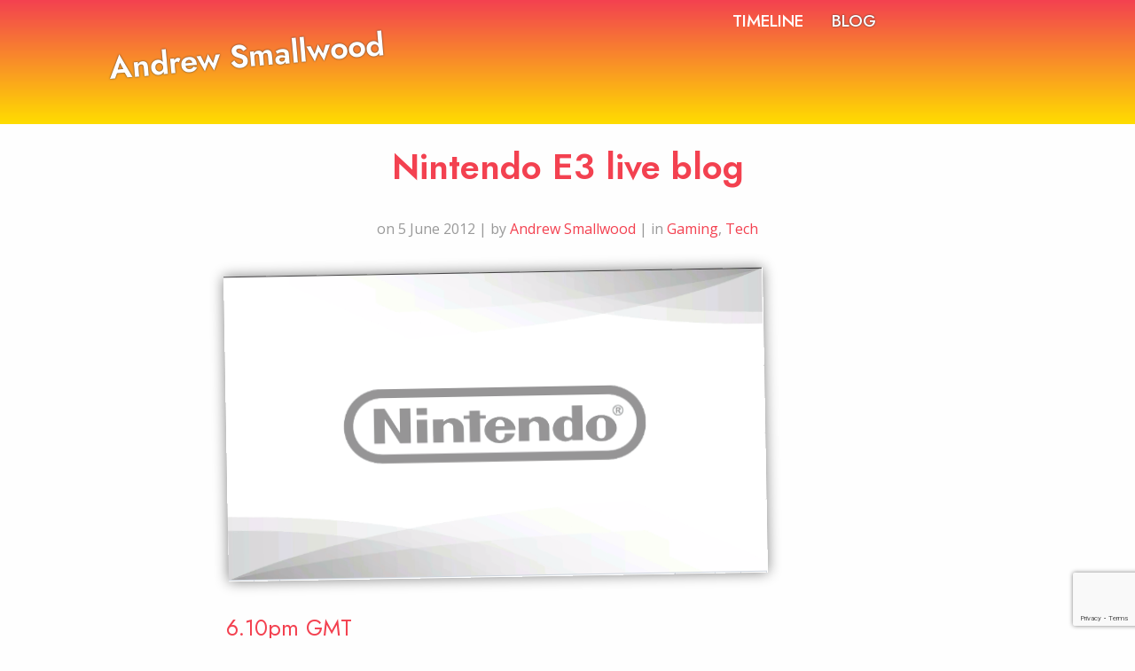

--- FILE ---
content_type: text/html; charset=UTF-8
request_url: https://www.ajsmallwood.com/2012/06/05/nintendo-e3-live-blog/
body_size: 15712
content:

<!doctype html>

  <html class="no-js"  lang="en-GB">

	<head>
		<meta charset="utf-8">
		
		<!-- Force IE to use the latest rendering engine available -->
		<meta http-equiv="X-UA-Compatible" content="IE=edge">

		<!-- Mobile Meta -->
		<meta name="viewport" content="width=device-width, initial-scale=1.0">
		<meta class="foundation-mq">
		
		<!-- If Site Icon isn't set in customizer -->
					<!-- Icons & Favicons -->
			<link rel="icon" href="https://www.ajsmallwood.com/wp-content/themes/JointsWP-CSS-master/favicon.png">
			<link href="https://www.ajsmallwood.com/wp-content/themes/JointsWP-CSS-master/assets/images/apple-icon-touch.png" rel="apple-touch-icon" />	
	    
		<link rel="pingback" href="https://www.ajsmallwood.com/xmlrpc.php">

		<link href="https://fonts.googleapis.com/css2?family=Jost:ital,wght@0,200;0,300;0,400;0,500;0,600;1,200;1,300;1,400;1,500;1,600&family=Open+Sans:ital,wght@0,400;0,600;1,400;1,600&display=swap" rel="stylesheet">

		<link href="https://cdn.lineicons.com/2.0/LineIcons.css" rel="stylesheet">

		<script type="text/javascript">/* wpack.io publicPath */window.__wpackIoprestoPlayerdist='https://www.ajsmallwood.com/wp-content/plugins/presto-player/dist/';</script><script type="text/javascript">/* wpack.io publicPath */window.__wpackIoprestoPlayerdist='https://www.ajsmallwood.com/wp-content/plugins/presto-player/dist/';</script><script type="text/javascript">/* wpack.io publicPath */window.__wpackIoprestoPlayerdist='https://www.ajsmallwood.com/wp-content/plugins/presto-player/dist/';</script><script type="text/javascript">/* wpack.io publicPath */window.__wpackIoprestoPlayerdist='https://www.ajsmallwood.com/wp-content/plugins/presto-player/dist/';</script><script type="text/javascript">/* wpack.io publicPath */window.__wpackIoprestoPlayerdist='https://www.ajsmallwood.com/wp-content/plugins/presto-player/dist/';</script><script type="text/javascript">/* wpack.io publicPath */window.__wpackIoprestoPlayerdist='https://www.ajsmallwood.com/wp-content/plugins/presto-player/dist/';</script><script type="text/javascript">/* wpack.io publicPath */window.__wpackIoprestoPlayerdist='https://www.ajsmallwood.com/wp-content/plugins/presto-player/dist/';</script><meta name='robots' content='index, follow, max-image-preview:large, max-snippet:-1, max-video-preview:-1' />

	<!-- This site is optimized with the Yoast SEO plugin v26.8 - https://yoast.com/product/yoast-seo-wordpress/ -->
	<title>Nintendo E3 live blog - Andrew Smallwood</title>
	<meta name="description" content="Read my live blog of Nintendo&#039;s E3 conference ahead of their announcement of their next gen console, the Wii U." />
	<link rel="canonical" href="https://www.ajsmallwood.com/2012/06/05/nintendo-e3-live-blog/" />
	<meta property="og:locale" content="en_GB" />
	<meta property="og:type" content="article" />
	<meta property="og:title" content="Nintendo E3 live blog - Andrew Smallwood" />
	<meta property="og:description" content="Read my live blog of Nintendo&#039;s E3 conference ahead of their announcement of their next gen console, the Wii U." />
	<meta property="og:url" content="https://www.ajsmallwood.com/2012/06/05/nintendo-e3-live-blog/" />
	<meta property="og:site_name" content="Andrew Smallwood" />
	<meta property="article:published_time" content="2012-06-05T16:04:11+00:00" />
	<meta property="article:modified_time" content="2021-12-24T16:59:36+00:00" />
	<meta property="og:image" content="https://www.ajsmallwood.com/wp-content/uploads/2012/06/Screen-Shot-2012-06-05-at-17.00.16.png" />
	<meta property="og:image:width" content="608" />
	<meta property="og:image:height" content="344" />
	<meta property="og:image:type" content="image/png" />
	<meta name="author" content="Andrew Smallwood" />
	<meta name="twitter:card" content="summary_large_image" />
	<meta name="twitter:creator" content="@leg3nd" />
	<meta name="twitter:site" content="@leg3nd" />
	<meta name="twitter:label1" content="Written by" />
	<meta name="twitter:data1" content="Andrew Smallwood" />
	<meta name="twitter:label2" content="Estimated reading time" />
	<meta name="twitter:data2" content="5 minutes" />
	<script type="application/ld+json" class="yoast-schema-graph">{"@context":"https://schema.org","@graph":[{"@type":"Article","@id":"https://www.ajsmallwood.com/2012/06/05/nintendo-e3-live-blog/#article","isPartOf":{"@id":"https://www.ajsmallwood.com/2012/06/05/nintendo-e3-live-blog/"},"author":{"name":"Andrew Smallwood","@id":"https://www.ajsmallwood.com/#/schema/person/392defddf58f2f7e3f9d67b6bb9452a3"},"headline":"Nintendo E3 live blog","datePublished":"2012-06-05T16:04:11+00:00","dateModified":"2021-12-24T16:59:36+00:00","mainEntityOfPage":{"@id":"https://www.ajsmallwood.com/2012/06/05/nintendo-e3-live-blog/"},"wordCount":613,"commentCount":1,"publisher":{"@id":"https://www.ajsmallwood.com/#/schema/person/392defddf58f2f7e3f9d67b6bb9452a3"},"image":{"@id":"https://www.ajsmallwood.com/2012/06/05/nintendo-e3-live-blog/#primaryimage"},"thumbnailUrl":"https://i0.wp.com/www.ajsmallwood.com/wp-content/uploads/2012/06/Screen-Shot-2012-06-05-at-17.00.16.png?fit=608%2C344&ssl=1","articleSection":["Gaming","Tech"],"inLanguage":"en-GB","potentialAction":[{"@type":"CommentAction","name":"Comment","target":["https://www.ajsmallwood.com/2012/06/05/nintendo-e3-live-blog/#respond"]}]},{"@type":"WebPage","@id":"https://www.ajsmallwood.com/2012/06/05/nintendo-e3-live-blog/","url":"https://www.ajsmallwood.com/2012/06/05/nintendo-e3-live-blog/","name":"Nintendo E3 live blog - Andrew Smallwood","isPartOf":{"@id":"https://www.ajsmallwood.com/#website"},"primaryImageOfPage":{"@id":"https://www.ajsmallwood.com/2012/06/05/nintendo-e3-live-blog/#primaryimage"},"image":{"@id":"https://www.ajsmallwood.com/2012/06/05/nintendo-e3-live-blog/#primaryimage"},"thumbnailUrl":"https://i0.wp.com/www.ajsmallwood.com/wp-content/uploads/2012/06/Screen-Shot-2012-06-05-at-17.00.16.png?fit=608%2C344&ssl=1","datePublished":"2012-06-05T16:04:11+00:00","dateModified":"2021-12-24T16:59:36+00:00","description":"Read my live blog of Nintendo's E3 conference ahead of their announcement of their next gen console, the Wii U.","breadcrumb":{"@id":"https://www.ajsmallwood.com/2012/06/05/nintendo-e3-live-blog/#breadcrumb"},"inLanguage":"en-GB","potentialAction":[{"@type":"ReadAction","target":["https://www.ajsmallwood.com/2012/06/05/nintendo-e3-live-blog/"]}]},{"@type":"ImageObject","inLanguage":"en-GB","@id":"https://www.ajsmallwood.com/2012/06/05/nintendo-e3-live-blog/#primaryimage","url":"https://i0.wp.com/www.ajsmallwood.com/wp-content/uploads/2012/06/Screen-Shot-2012-06-05-at-17.00.16.png?fit=608%2C344&ssl=1","contentUrl":"https://i0.wp.com/www.ajsmallwood.com/wp-content/uploads/2012/06/Screen-Shot-2012-06-05-at-17.00.16.png?fit=608%2C344&ssl=1","width":608,"height":344,"caption":"Nintendo E3 stream"},{"@type":"BreadcrumbList","@id":"https://www.ajsmallwood.com/2012/06/05/nintendo-e3-live-blog/#breadcrumb","itemListElement":[{"@type":"ListItem","position":1,"name":"Home","item":"https://www.ajsmallwood.com/"},{"@type":"ListItem","position":2,"name":"Blog","item":"https://www.ajsmallwood.com/blog/"},{"@type":"ListItem","position":3,"name":"Nintendo E3 live blog"}]},{"@type":"WebSite","@id":"https://www.ajsmallwood.com/#website","url":"https://www.ajsmallwood.com/","name":"Andrew Smallwood","description":"Content, Code and Creativity","publisher":{"@id":"https://www.ajsmallwood.com/#/schema/person/392defddf58f2f7e3f9d67b6bb9452a3"},"potentialAction":[{"@type":"SearchAction","target":{"@type":"EntryPoint","urlTemplate":"https://www.ajsmallwood.com/?s={search_term_string}"},"query-input":{"@type":"PropertyValueSpecification","valueRequired":true,"valueName":"search_term_string"}}],"inLanguage":"en-GB"},{"@type":["Person","Organization"],"@id":"https://www.ajsmallwood.com/#/schema/person/392defddf58f2f7e3f9d67b6bb9452a3","name":"Andrew Smallwood","image":{"@type":"ImageObject","inLanguage":"en-GB","@id":"https://www.ajsmallwood.com/#/schema/person/image/","url":"https://www.ajsmallwood.com/wp-content/uploads/2021/12/profile_2020-lockdown.png","contentUrl":"https://www.ajsmallwood.com/wp-content/uploads/2021/12/profile_2020-lockdown.png","width":1000,"height":1000,"caption":"Andrew Smallwood"},"logo":{"@id":"https://www.ajsmallwood.com/#/schema/person/image/"},"description":"Experienced digital strategist with a foundation in web development and analytics. Leads multi-disciplinary teams in content creation and digital marketing ensuring data is at the core of decision making.","sameAs":["https://www..ajsmallwood.com","https://instagram.com/leg3nd","https://www.linkedin.com/in/andrewsmallwood/","https://x.com/leg3nd"],"url":"https://www.ajsmallwood.com/author/leg3nd/"}]}</script>
	<!-- / Yoast SEO plugin. -->


<link rel='dns-prefetch' href='//stats.wp.com' />
<link rel='dns-prefetch' href='//jetpack.wordpress.com' />
<link rel='dns-prefetch' href='//s0.wp.com' />
<link rel='dns-prefetch' href='//public-api.wordpress.com' />
<link rel='dns-prefetch' href='//0.gravatar.com' />
<link rel='dns-prefetch' href='//1.gravatar.com' />
<link rel='dns-prefetch' href='//2.gravatar.com' />
<link rel='preconnect' href='//i0.wp.com' />
<link rel='preconnect' href='//c0.wp.com' />
<link rel="alternate" type="application/rss+xml" title="Andrew Smallwood &raquo; Feed" href="https://www.ajsmallwood.com/feed/" />
<link rel="alternate" type="application/rss+xml" title="Andrew Smallwood &raquo; Comments Feed" href="https://www.ajsmallwood.com/comments/feed/" />
<link rel="alternate" type="application/rss+xml" title="Andrew Smallwood &raquo; Nintendo E3 live blog Comments Feed" href="https://www.ajsmallwood.com/2012/06/05/nintendo-e3-live-blog/feed/" />
<link rel="alternate" title="oEmbed (JSON)" type="application/json+oembed" href="https://www.ajsmallwood.com/wp-json/oembed/1.0/embed?url=https%3A%2F%2Fwww.ajsmallwood.com%2F2012%2F06%2F05%2Fnintendo-e3-live-blog%2F" />
<link rel="alternate" title="oEmbed (XML)" type="text/xml+oembed" href="https://www.ajsmallwood.com/wp-json/oembed/1.0/embed?url=https%3A%2F%2Fwww.ajsmallwood.com%2F2012%2F06%2F05%2Fnintendo-e3-live-blog%2F&#038;format=xml" />
<style id='wp-img-auto-sizes-contain-inline-css' type='text/css'>
img:is([sizes=auto i],[sizes^="auto," i]){contain-intrinsic-size:3000px 1500px}
/*# sourceURL=wp-img-auto-sizes-contain-inline-css */
</style>
<style id='wp-emoji-styles-inline-css' type='text/css'>

	img.wp-smiley, img.emoji {
		display: inline !important;
		border: none !important;
		box-shadow: none !important;
		height: 1em !important;
		width: 1em !important;
		margin: 0 0.07em !important;
		vertical-align: -0.1em !important;
		background: none !important;
		padding: 0 !important;
	}
/*# sourceURL=wp-emoji-styles-inline-css */
</style>
<style id='wp-block-library-inline-css' type='text/css'>
:root{--wp-block-synced-color:#7a00df;--wp-block-synced-color--rgb:122,0,223;--wp-bound-block-color:var(--wp-block-synced-color);--wp-editor-canvas-background:#ddd;--wp-admin-theme-color:#007cba;--wp-admin-theme-color--rgb:0,124,186;--wp-admin-theme-color-darker-10:#006ba1;--wp-admin-theme-color-darker-10--rgb:0,107,160.5;--wp-admin-theme-color-darker-20:#005a87;--wp-admin-theme-color-darker-20--rgb:0,90,135;--wp-admin-border-width-focus:2px}@media (min-resolution:192dpi){:root{--wp-admin-border-width-focus:1.5px}}.wp-element-button{cursor:pointer}:root .has-very-light-gray-background-color{background-color:#eee}:root .has-very-dark-gray-background-color{background-color:#313131}:root .has-very-light-gray-color{color:#eee}:root .has-very-dark-gray-color{color:#313131}:root .has-vivid-green-cyan-to-vivid-cyan-blue-gradient-background{background:linear-gradient(135deg,#00d084,#0693e3)}:root .has-purple-crush-gradient-background{background:linear-gradient(135deg,#34e2e4,#4721fb 50%,#ab1dfe)}:root .has-hazy-dawn-gradient-background{background:linear-gradient(135deg,#faaca8,#dad0ec)}:root .has-subdued-olive-gradient-background{background:linear-gradient(135deg,#fafae1,#67a671)}:root .has-atomic-cream-gradient-background{background:linear-gradient(135deg,#fdd79a,#004a59)}:root .has-nightshade-gradient-background{background:linear-gradient(135deg,#330968,#31cdcf)}:root .has-midnight-gradient-background{background:linear-gradient(135deg,#020381,#2874fc)}:root{--wp--preset--font-size--normal:16px;--wp--preset--font-size--huge:42px}.has-regular-font-size{font-size:1em}.has-larger-font-size{font-size:2.625em}.has-normal-font-size{font-size:var(--wp--preset--font-size--normal)}.has-huge-font-size{font-size:var(--wp--preset--font-size--huge)}.has-text-align-center{text-align:center}.has-text-align-left{text-align:left}.has-text-align-right{text-align:right}.has-fit-text{white-space:nowrap!important}#end-resizable-editor-section{display:none}.aligncenter{clear:both}.items-justified-left{justify-content:flex-start}.items-justified-center{justify-content:center}.items-justified-right{justify-content:flex-end}.items-justified-space-between{justify-content:space-between}.screen-reader-text{border:0;clip-path:inset(50%);height:1px;margin:-1px;overflow:hidden;padding:0;position:absolute;width:1px;word-wrap:normal!important}.screen-reader-text:focus{background-color:#ddd;clip-path:none;color:#444;display:block;font-size:1em;height:auto;left:5px;line-height:normal;padding:15px 23px 14px;text-decoration:none;top:5px;width:auto;z-index:100000}html :where(.has-border-color){border-style:solid}html :where([style*=border-top-color]){border-top-style:solid}html :where([style*=border-right-color]){border-right-style:solid}html :where([style*=border-bottom-color]){border-bottom-style:solid}html :where([style*=border-left-color]){border-left-style:solid}html :where([style*=border-width]){border-style:solid}html :where([style*=border-top-width]){border-top-style:solid}html :where([style*=border-right-width]){border-right-style:solid}html :where([style*=border-bottom-width]){border-bottom-style:solid}html :where([style*=border-left-width]){border-left-style:solid}html :where(img[class*=wp-image-]){height:auto;max-width:100%}:where(figure){margin:0 0 1em}html :where(.is-position-sticky){--wp-admin--admin-bar--position-offset:var(--wp-admin--admin-bar--height,0px)}@media screen and (max-width:600px){html :where(.is-position-sticky){--wp-admin--admin-bar--position-offset:0px}}

/*# sourceURL=wp-block-library-inline-css */
</style><style id='global-styles-inline-css' type='text/css'>
:root{--wp--preset--aspect-ratio--square: 1;--wp--preset--aspect-ratio--4-3: 4/3;--wp--preset--aspect-ratio--3-4: 3/4;--wp--preset--aspect-ratio--3-2: 3/2;--wp--preset--aspect-ratio--2-3: 2/3;--wp--preset--aspect-ratio--16-9: 16/9;--wp--preset--aspect-ratio--9-16: 9/16;--wp--preset--color--black: #000000;--wp--preset--color--cyan-bluish-gray: #abb8c3;--wp--preset--color--white: #ffffff;--wp--preset--color--pale-pink: #f78da7;--wp--preset--color--vivid-red: #cf2e2e;--wp--preset--color--luminous-vivid-orange: #ff6900;--wp--preset--color--luminous-vivid-amber: #fcb900;--wp--preset--color--light-green-cyan: #7bdcb5;--wp--preset--color--vivid-green-cyan: #00d084;--wp--preset--color--pale-cyan-blue: #8ed1fc;--wp--preset--color--vivid-cyan-blue: #0693e3;--wp--preset--color--vivid-purple: #9b51e0;--wp--preset--gradient--vivid-cyan-blue-to-vivid-purple: linear-gradient(135deg,rgb(6,147,227) 0%,rgb(155,81,224) 100%);--wp--preset--gradient--light-green-cyan-to-vivid-green-cyan: linear-gradient(135deg,rgb(122,220,180) 0%,rgb(0,208,130) 100%);--wp--preset--gradient--luminous-vivid-amber-to-luminous-vivid-orange: linear-gradient(135deg,rgb(252,185,0) 0%,rgb(255,105,0) 100%);--wp--preset--gradient--luminous-vivid-orange-to-vivid-red: linear-gradient(135deg,rgb(255,105,0) 0%,rgb(207,46,46) 100%);--wp--preset--gradient--very-light-gray-to-cyan-bluish-gray: linear-gradient(135deg,rgb(238,238,238) 0%,rgb(169,184,195) 100%);--wp--preset--gradient--cool-to-warm-spectrum: linear-gradient(135deg,rgb(74,234,220) 0%,rgb(151,120,209) 20%,rgb(207,42,186) 40%,rgb(238,44,130) 60%,rgb(251,105,98) 80%,rgb(254,248,76) 100%);--wp--preset--gradient--blush-light-purple: linear-gradient(135deg,rgb(255,206,236) 0%,rgb(152,150,240) 100%);--wp--preset--gradient--blush-bordeaux: linear-gradient(135deg,rgb(254,205,165) 0%,rgb(254,45,45) 50%,rgb(107,0,62) 100%);--wp--preset--gradient--luminous-dusk: linear-gradient(135deg,rgb(255,203,112) 0%,rgb(199,81,192) 50%,rgb(65,88,208) 100%);--wp--preset--gradient--pale-ocean: linear-gradient(135deg,rgb(255,245,203) 0%,rgb(182,227,212) 50%,rgb(51,167,181) 100%);--wp--preset--gradient--electric-grass: linear-gradient(135deg,rgb(202,248,128) 0%,rgb(113,206,126) 100%);--wp--preset--gradient--midnight: linear-gradient(135deg,rgb(2,3,129) 0%,rgb(40,116,252) 100%);--wp--preset--font-size--small: 13px;--wp--preset--font-size--medium: 20px;--wp--preset--font-size--large: 36px;--wp--preset--font-size--x-large: 42px;--wp--preset--spacing--20: 0.44rem;--wp--preset--spacing--30: 0.67rem;--wp--preset--spacing--40: 1rem;--wp--preset--spacing--50: 1.5rem;--wp--preset--spacing--60: 2.25rem;--wp--preset--spacing--70: 3.38rem;--wp--preset--spacing--80: 5.06rem;--wp--preset--shadow--natural: 6px 6px 9px rgba(0, 0, 0, 0.2);--wp--preset--shadow--deep: 12px 12px 50px rgba(0, 0, 0, 0.4);--wp--preset--shadow--sharp: 6px 6px 0px rgba(0, 0, 0, 0.2);--wp--preset--shadow--outlined: 6px 6px 0px -3px rgb(255, 255, 255), 6px 6px rgb(0, 0, 0);--wp--preset--shadow--crisp: 6px 6px 0px rgb(0, 0, 0);}:where(.is-layout-flex){gap: 0.5em;}:where(.is-layout-grid){gap: 0.5em;}body .is-layout-flex{display: flex;}.is-layout-flex{flex-wrap: wrap;align-items: center;}.is-layout-flex > :is(*, div){margin: 0;}body .is-layout-grid{display: grid;}.is-layout-grid > :is(*, div){margin: 0;}:where(.wp-block-columns.is-layout-flex){gap: 2em;}:where(.wp-block-columns.is-layout-grid){gap: 2em;}:where(.wp-block-post-template.is-layout-flex){gap: 1.25em;}:where(.wp-block-post-template.is-layout-grid){gap: 1.25em;}.has-black-color{color: var(--wp--preset--color--black) !important;}.has-cyan-bluish-gray-color{color: var(--wp--preset--color--cyan-bluish-gray) !important;}.has-white-color{color: var(--wp--preset--color--white) !important;}.has-pale-pink-color{color: var(--wp--preset--color--pale-pink) !important;}.has-vivid-red-color{color: var(--wp--preset--color--vivid-red) !important;}.has-luminous-vivid-orange-color{color: var(--wp--preset--color--luminous-vivid-orange) !important;}.has-luminous-vivid-amber-color{color: var(--wp--preset--color--luminous-vivid-amber) !important;}.has-light-green-cyan-color{color: var(--wp--preset--color--light-green-cyan) !important;}.has-vivid-green-cyan-color{color: var(--wp--preset--color--vivid-green-cyan) !important;}.has-pale-cyan-blue-color{color: var(--wp--preset--color--pale-cyan-blue) !important;}.has-vivid-cyan-blue-color{color: var(--wp--preset--color--vivid-cyan-blue) !important;}.has-vivid-purple-color{color: var(--wp--preset--color--vivid-purple) !important;}.has-black-background-color{background-color: var(--wp--preset--color--black) !important;}.has-cyan-bluish-gray-background-color{background-color: var(--wp--preset--color--cyan-bluish-gray) !important;}.has-white-background-color{background-color: var(--wp--preset--color--white) !important;}.has-pale-pink-background-color{background-color: var(--wp--preset--color--pale-pink) !important;}.has-vivid-red-background-color{background-color: var(--wp--preset--color--vivid-red) !important;}.has-luminous-vivid-orange-background-color{background-color: var(--wp--preset--color--luminous-vivid-orange) !important;}.has-luminous-vivid-amber-background-color{background-color: var(--wp--preset--color--luminous-vivid-amber) !important;}.has-light-green-cyan-background-color{background-color: var(--wp--preset--color--light-green-cyan) !important;}.has-vivid-green-cyan-background-color{background-color: var(--wp--preset--color--vivid-green-cyan) !important;}.has-pale-cyan-blue-background-color{background-color: var(--wp--preset--color--pale-cyan-blue) !important;}.has-vivid-cyan-blue-background-color{background-color: var(--wp--preset--color--vivid-cyan-blue) !important;}.has-vivid-purple-background-color{background-color: var(--wp--preset--color--vivid-purple) !important;}.has-black-border-color{border-color: var(--wp--preset--color--black) !important;}.has-cyan-bluish-gray-border-color{border-color: var(--wp--preset--color--cyan-bluish-gray) !important;}.has-white-border-color{border-color: var(--wp--preset--color--white) !important;}.has-pale-pink-border-color{border-color: var(--wp--preset--color--pale-pink) !important;}.has-vivid-red-border-color{border-color: var(--wp--preset--color--vivid-red) !important;}.has-luminous-vivid-orange-border-color{border-color: var(--wp--preset--color--luminous-vivid-orange) !important;}.has-luminous-vivid-amber-border-color{border-color: var(--wp--preset--color--luminous-vivid-amber) !important;}.has-light-green-cyan-border-color{border-color: var(--wp--preset--color--light-green-cyan) !important;}.has-vivid-green-cyan-border-color{border-color: var(--wp--preset--color--vivid-green-cyan) !important;}.has-pale-cyan-blue-border-color{border-color: var(--wp--preset--color--pale-cyan-blue) !important;}.has-vivid-cyan-blue-border-color{border-color: var(--wp--preset--color--vivid-cyan-blue) !important;}.has-vivid-purple-border-color{border-color: var(--wp--preset--color--vivid-purple) !important;}.has-vivid-cyan-blue-to-vivid-purple-gradient-background{background: var(--wp--preset--gradient--vivid-cyan-blue-to-vivid-purple) !important;}.has-light-green-cyan-to-vivid-green-cyan-gradient-background{background: var(--wp--preset--gradient--light-green-cyan-to-vivid-green-cyan) !important;}.has-luminous-vivid-amber-to-luminous-vivid-orange-gradient-background{background: var(--wp--preset--gradient--luminous-vivid-amber-to-luminous-vivid-orange) !important;}.has-luminous-vivid-orange-to-vivid-red-gradient-background{background: var(--wp--preset--gradient--luminous-vivid-orange-to-vivid-red) !important;}.has-very-light-gray-to-cyan-bluish-gray-gradient-background{background: var(--wp--preset--gradient--very-light-gray-to-cyan-bluish-gray) !important;}.has-cool-to-warm-spectrum-gradient-background{background: var(--wp--preset--gradient--cool-to-warm-spectrum) !important;}.has-blush-light-purple-gradient-background{background: var(--wp--preset--gradient--blush-light-purple) !important;}.has-blush-bordeaux-gradient-background{background: var(--wp--preset--gradient--blush-bordeaux) !important;}.has-luminous-dusk-gradient-background{background: var(--wp--preset--gradient--luminous-dusk) !important;}.has-pale-ocean-gradient-background{background: var(--wp--preset--gradient--pale-ocean) !important;}.has-electric-grass-gradient-background{background: var(--wp--preset--gradient--electric-grass) !important;}.has-midnight-gradient-background{background: var(--wp--preset--gradient--midnight) !important;}.has-small-font-size{font-size: var(--wp--preset--font-size--small) !important;}.has-medium-font-size{font-size: var(--wp--preset--font-size--medium) !important;}.has-large-font-size{font-size: var(--wp--preset--font-size--large) !important;}.has-x-large-font-size{font-size: var(--wp--preset--font-size--x-large) !important;}
/*# sourceURL=global-styles-inline-css */
</style>

<style id='classic-theme-styles-inline-css' type='text/css'>
/*! This file is auto-generated */
.wp-block-button__link{color:#fff;background-color:#32373c;border-radius:9999px;box-shadow:none;text-decoration:none;padding:calc(.667em + 2px) calc(1.333em + 2px);font-size:1.125em}.wp-block-file__button{background:#32373c;color:#fff;text-decoration:none}
/*# sourceURL=/wp-includes/css/classic-themes.min.css */
</style>
<link rel='stylesheet' id='contact-form-7-css' href='https://www.ajsmallwood.com/wp-content/plugins/contact-form-7/includes/css/styles.css?ver=5.7.4' type='text/css' media='all' />
<style id='if-so-public-dummy-inline-css' type='text/css'>
        .lds-dual-ring {
          display: inline-block;
          width: 16px;
          height: 16px;
        }
        .lds-dual-ring:after {
          content: " ";
          display: block;
          width: 16px;
          height: 16px;
          margin: 0px;
          border-radius: 50%;
          border: 3px solid #000;
          border-color: #000 transparent #000 transparent;
          animation: lds-dual-ring 1.2s linear infinite;
        }
        @keyframes lds-dual-ring {
          0% {
            transform: rotate(0deg);
          }
          100% {
            transform: rotate(360deg);
          }
        }
        /*loader 2*/
        .ifso-logo-loader {
            font-size: 20px;
            width: 64px;
            font-family: sans-serif;
            position: relative;
            height: auto;
            font-weight: 800;
        }
        .ifso-logo-loader:before {
            content: '';
            position: absolute;
            left: 30%;
            top: 36%;
            width: 14px;
            height: 22px;
            clip-path: polygon(100% 50%, 0 0, 0 100%);
            background: #fd5b56;
            animation: spinAndMoveArrow 2s infinite;
            height: 9px;
            width: 7px;
        }
        .ifso-logo-loader:after {
            content: "If So";
            word-spacing: 12px;
        }
        @keyframes spinAndMoveArrow {
                40% {
                    transform: rotate(360deg);
                }
    
                60% {
                    transform: translateX(-5px);
                }
    
                80% {
                    transform: translateX(5px);
                }
    
                100% {
                    transform: translateX(0);
                }
        }
        /*Loader 3 - default content*/
        .ifso-default-content-loader{
            display:inline-block;
        }
        
/*# sourceURL=if-so-public-dummy-inline-css */
</style>
<link rel='stylesheet' id='quiz-maker-css' href='https://www.ajsmallwood.com/wp-content/plugins/quiz-maker/public/css/quiz-maker-public.css?ver=6.4.2.4' type='text/css' media='all' />
<link rel='stylesheet' id='foundation-css-css' href='https://www.ajsmallwood.com/wp-content/themes/JointsWP-CSS-master/foundation-sites/dist/css/foundation.min.css?ver=6.4.1' type='text/css' media='all' />
<link rel='stylesheet' id='site-css-css' href='https://www.ajsmallwood.com/wp-content/themes/JointsWP-CSS-master/assets/styles/style.css?ver=1677018865' type='text/css' media='all' />
<link rel='stylesheet' id='override-css-css' href='https://www.ajsmallwood.com/wp-content/themes/JointsWP-CSS-master/assets/styles/styles.css?ver=1677018865' type='text/css' media='all' />
<link rel='stylesheet' id='timeline-css-css' href='https://www.ajsmallwood.com/wp-content/themes/JointsWP-CSS-master/assets/styles/timeline.css?ver=1677018865' type='text/css' media='all' />
<script type="text/javascript" src="https://c0.wp.com/c/6.9/wp-includes/js/jquery/jquery.min.js" id="jquery-core-js"></script>
<script type="text/javascript" src="https://c0.wp.com/c/6.9/wp-includes/js/jquery/jquery-migrate.min.js" id="jquery-migrate-js"></script>
<script type="text/javascript" id="if-so-js-before">
/* <![CDATA[ */
    var nonce = "3ff4de707c";
    var ajaxurl = "https://www.ajsmallwood.com/wp-admin/admin-ajax.php";
    var ifso_page_url = "https://www.ajsmallwood.com/2012/06/05/nintendo-e3-live-blog/";
    var isAnalyticsOn = true;
    var isPageVisitedOn = 0;
    var isVisitCountEnabled = 1;
    var referrer_for_pageload = document.referrer;
//# sourceURL=if-so-js-before
/* ]]> */
</script>
<script type="text/javascript" src="https://www.ajsmallwood.com/wp-content/plugins/if-so/public/js/if-so-public.js?ver=1.6" id="if-so-js"></script>
<link rel="https://api.w.org/" href="https://www.ajsmallwood.com/wp-json/" /><link rel="alternate" title="JSON" type="application/json" href="https://www.ajsmallwood.com/wp-json/wp/v2/posts/840" /><link rel='shortlink' href='https://www.ajsmallwood.com/?p=840' />
	<style>img#wpstats{display:none}</style>
		
<script src="https://cmp.osano.com/16CW1JSrHRvSj6jg7/a2e95c6c-d73c-41ef-813b-1e90195f2434/osano.js"></script>

<!-- Google Tag Manager -->
<script>(function(w,d,s,l,i){w[l]=w[l]||[];w[l].push({'gtm.start':
new Date().getTime(),event:'gtm.js'});var f=d.getElementsByTagName(s)[0],
j=d.createElement(s),dl=l!='dataLayer'?'&l='+l:'';j.async=true;j.src=
'https://www.googletagmanager.com/gtm.js?id='+i+dl;f.parentNode.insertBefore(j,f);
})(window,document,'script','dataLayer','GTM-P7G9XJ2');</script>
<!-- End Google Tag Manager -->

	</head>
			
	<body data-rsssl=1 class="wp-singular post-template-default single single-post postid-840 single-format-standard wp-theme-JointsWP-CSS-master">

<!-- Google Tag Manager (noscript) -->
<noscript><iframe src="https://www.googletagmanager.com/ns.html?id=GTM-P7G9XJ2"
height="0" width="0" style="display:none;visibility:hidden"></iframe></noscript>
<!-- End Google Tag Manager (noscript) -->
	
										<section class="header">
							<div class="grid-x align-center">
								<div class="small-12 medium-10 cell"> 
									<div class="headerheight">
										<div class="grid-x grid-padding-x headerheightfix">
											
	<div class="small-12 text-center medium-text-left medium-6 large-6 cell">
	  <h1 class="brand"><a href="https://www.ajsmallwood.com">Andrew Smallwood</a></h1>
	</div>
	<div class="small-12 text-center medium-text-right medium-6 large-6 cell">
		<ul id="main-nav" class="menu topnav align-center" data-responsive-menu="accordion medium-dropdown"><li id="menu-item-1412" class="menu-item menu-item-type-post_type menu-item-object-page menu-item-1412"><a href="https://www.ajsmallwood.com/my-timeline/">Timeline</a></li>
<li id="menu-item-1410" class="menu-item menu-item-type-post_type menu-item-object-page current_page_parent menu-item-1410"><a href="https://www.ajsmallwood.com/blog/">Blog</a></li>
</ul>	 
<!--	  <ul class="menu topnav align-center">
		<li><a href="/my-timeline">Timeline</a></li>
		<li><a href="/blog">Blog</a></li>
	  </ul> -->
	</div>					  					</div>
									</div>
								</div>
							</div>
						</section>

								
<div class="grid-container">

	<div class="grid align-center grid-x grid-padding-x">
	  <div class="small-12 medium-8 cell">
	  			
				
<article id="post-840" class="post-840 post type-post status-publish format-standard has-post-thumbnail hentry category-gaming category-tech" role="article" itemscope itemtype="http://schema.org/BlogPosting">
						
	<header class="article-header">	
		<h2 class="text-center pink itemprop="headline">Nintendo E3 live blog</h1>
		
<p class="byline text-center">
	<i class="lni lni-calendar"></i> on 5 June 2012 | <i class="lni lni-pencil"></i> by <a href="https://www.ajsmallwood.com/author/leg3nd/" title="Posts by Andrew Smallwood" rel="author">Andrew Smallwood</a> | <i class="lni lni-folder"></i> in <a href="https://www.ajsmallwood.com/category/gaming/" rel="category tag">Gaming</a>, <a href="https://www.ajsmallwood.com/category/tech/" rel="category tag">Tech</a></p>	    </header> <!-- end article header -->
					
    <section class="entry-content" itemprop="text">
		<img width="608" height="344" src="https://i0.wp.com/www.ajsmallwood.com/wp-content/uploads/2012/06/Screen-Shot-2012-06-05-at-17.00.16.png?fit=608%2C344&amp;ssl=1" class="featuredimage wp-post-image" alt="Nintendo E3 stream" decoding="async" fetchpriority="high" srcset="https://i0.wp.com/www.ajsmallwood.com/wp-content/uploads/2012/06/Screen-Shot-2012-06-05-at-17.00.16.png?w=608&amp;ssl=1 608w, https://i0.wp.com/www.ajsmallwood.com/wp-content/uploads/2012/06/Screen-Shot-2012-06-05-at-17.00.16.png?resize=300%2C170&amp;ssl=1 300w" sizes="(max-width: 608px) 100vw, 608px" />		<h4>6.10pm GMT</h4>
<p>Reggie signs off the Keynote speech with another sneak peak at Nintendo Land.</p>
<h4>5.57pm GMT</h4>
<p>Nintendo Land announced, it will launch with the release of the WiiU.</p>
<p>It amalgamates many Nintendo franchises into one package. It brings together 12 different attractions. 5 are playable today.</p>
<p><a href="https://www.ajsmallwood.com/2012/06/nintendo-e3-live-blog/screen-shot-2012-06-05-at-17-59-12/" rel="attachment wp-att-902"><img data-recalc-dims="1" decoding="async" class="alignnone wp-image-902 size-full" title="Nintendo Land WiiU" src="https://i0.wp.com/www.ajsmallwood.com/wp-content/uploads/2012/06/Screen-Shot-2012-06-05-at-17.59.12.png?resize=629%2C351&#038;ssl=1" alt="Nintendo Land WiiU" width="629" height="351" srcset="https://i0.wp.com/www.ajsmallwood.com/wp-content/uploads/2012/06/Screen-Shot-2012-06-05-at-17.59.12.png?w=629&amp;ssl=1 629w, https://i0.wp.com/www.ajsmallwood.com/wp-content/uploads/2012/06/Screen-Shot-2012-06-05-at-17.59.12.png?resize=300%2C167&amp;ssl=1 300w" sizes="(max-width: 629px) 100vw, 629px" /></a></p>
<p>Luigi&#8217;s Ghost Mansion will allow one player to utilise a different role in the game as the ghost. The other four players are can&#8217;t see the ghost but will be warned by a rumble in their Wii controllers.<span id="more-840"></span></p>
<h4>5.50pm GMT</h4>
<p>Yves Guillemot of Ubisoft enters the stage.</p>
<p>ZombieU and Rayman Legend will be Ubisoft&#8217;s first releases.</p>
<p>Just Dance 4 will use the new game pad by allowing someone to control the style of dancing, while up to four players use the Wii controller to play. Perfect for the entire family to join in.</p>
<p>ZombieU is for hardcore gamers. Use the new game pad for your inventory, as a night vision scanner , as a sniper shot, hand to hand combat or for hacking doors.</p>
<p><a href="https://www.ajsmallwood.com/2012/06/nintendo-e3-live-blog/screen-shot-2012-06-05-at-17-54-09/" rel="attachment wp-att-895"><img data-recalc-dims="1" decoding="async" class="alignnone wp-image-895 size-full" title="ZombiU for WiiU by Ubisoft" src="https://i0.wp.com/www.ajsmallwood.com/wp-content/uploads/2012/06/Screen-Shot-2012-06-05-at-17.54.09.png?resize=665%2C348&#038;ssl=1" alt="ZombiU for WiiU by Ubisoft" width="665" height="348" srcset="https://i0.wp.com/www.ajsmallwood.com/wp-content/uploads/2012/06/Screen-Shot-2012-06-05-at-17.54.09.png?w=665&amp;ssl=1 665w, https://i0.wp.com/www.ajsmallwood.com/wp-content/uploads/2012/06/Screen-Shot-2012-06-05-at-17.54.09.png?resize=300%2C157&amp;ssl=1 300w" sizes="(max-width: 665px) 100vw, 665px" /></a></p>
<p>Also in development are:</p>
<ul>
<li>Rayman Legends</li>
<li>Assassins Creed 4</li>
<li>Sports Connection</li>
<li>Avengers: Battle for Earth</li>
</ul>
<h4>5.45pm GMT</h4>
<p>Lego City to come to WiiU.</p>
<p><a href="https://www.ajsmallwood.com/2012/06/nintendo-e3-live-blog/screen-shot-2012-06-05-at-17-46-16/" rel="attachment wp-att-890"><img data-recalc-dims="1" loading="lazy" decoding="async" class="alignnone wp-image-890 size-full" title="Lego City - WiiU" src="https://i0.wp.com/www.ajsmallwood.com/wp-content/uploads/2012/06/Screen-Shot-2012-06-05-at-17.46.16.png?resize=625%2C347&#038;ssl=1" alt="Lego City - WiiU" width="625" height="347" srcset="https://i0.wp.com/www.ajsmallwood.com/wp-content/uploads/2012/06/Screen-Shot-2012-06-05-at-17.46.16.png?w=625&amp;ssl=1 625w, https://i0.wp.com/www.ajsmallwood.com/wp-content/uploads/2012/06/Screen-Shot-2012-06-05-at-17.46.16.png?resize=300%2C167&amp;ssl=1 300w" sizes="auto, (max-width: 625px) 100vw, 625px" /></a></p>
<p>Use the controller to scan for theives.</p>
<p>The game looks glorius in full HD.</p>
<p>It will also come to the Nintendo 3DS.</p>
<h4>5.40pm GMT</h4>
<p>Nintendo 3DS: New Super Mario Bros 2 announced. Available in the US on 19 August.</p>
<p>Paper Mario has involved to include stickers. Collect them and use them in the game.</p>
<p>Luigi&#8217;s Mansion: Dark Moon is nearly finished. It has multiple mansions and more emphasis on catching ghosts.</p>
<p>Visit <a title="Nintendo E3" href="http://e3.nintendo.com">e3.nintendo.com</a> for the 3DS screencast on 6 June 2012.</p>
<p>3DS games to include:</p>
<ul>
<li>Castlevania: Lords of Shadow</li>
<li>Epic Mickey</li>
<li>Scribblenauts</li>
<li>Kingdom Hearts 3D</li>
</ul>
<h4>5.37pm GMT</h4>
<p>What about Music?</p>
<p>Sing (working title) announced for WiiU.</p>
<p>Use the pad for the lyrics, leaving the screen for other graphics. It offers a better performance element from singing types of games.</p>
<p><a href="https://www.ajsmallwood.com/2012/06/nintendo-e3-live-blog/screen-shot-2012-06-05-at-17-38-01/" rel="attachment wp-att-885"><img data-recalc-dims="1" loading="lazy" decoding="async" class="alignnone wp-image-885 size-full" title="Sing for WiiU" src="https://i0.wp.com/www.ajsmallwood.com/wp-content/uploads/2012/06/Screen-Shot-2012-06-05-at-17.38.01.png?resize=662%2C343&#038;ssl=1" alt="Sing for WiiU" width="662" height="343" srcset="https://i0.wp.com/www.ajsmallwood.com/wp-content/uploads/2012/06/Screen-Shot-2012-06-05-at-17.38.01.png?w=662&amp;ssl=1 662w, https://i0.wp.com/www.ajsmallwood.com/wp-content/uploads/2012/06/Screen-Shot-2012-06-05-at-17.38.01.png?resize=300%2C155&amp;ssl=1 300w" sizes="auto, (max-width: 662px) 100vw, 662px" /></a></p>
<h4>5.34pm GMT</h4>
<p>Music and fitness will be extended with the WiiU.</p>
<p>WiiFit was announced five years ago.</p>
<p>More than 43 million copies of WiiFit have been sold.</p>
<p>WiiFitU announced, differences include:</p>
<p>Using the new controller to interact with exercises including the ability to upload exercises using a new peripheral called a Fit Meter.</p>
<h4>5.32pm GMT</h4>
<p>New games include:</p>
<ul>
<li>Mass Effect 3</li>
<li>Tank! Tank! Tank!</li>
<li>Tekken Tag Tournament 2</li>
<li>Trine 2: Director&#8217;s Cut</li>
<li>Ninja Gaiden 2</li>
<li>Aliens Colonial Marines</li>
</ul>
<h4>5.30pm GMT</h4>
<p>Scribblenauts unlimited annouced for WiiU</p>
<h4>5.23pm GMT</h4>
<p>Batman Arkham City for WiiU.</p>
<p>Martin Tremblay takes the stage, head of Warner Bros entertainment.</p>
<p>The WiiU version will be unique because of the new WiiU controller. Use the touchscreen to access Batman&#8217;s utility belt.</p>
<p><a href="https://www.ajsmallwood.com/2012/06/nintendo-e3-live-blog/screen-shot-2012-06-05-at-17-27-22/" rel="attachment wp-att-874"><img data-recalc-dims="1" loading="lazy" decoding="async" class="alignnone wp-image-874 size-full" title="Batman Arkam City Armored Edition Wii U" src="https://i0.wp.com/www.ajsmallwood.com/wp-content/uploads/2012/06/Screen-Shot-2012-06-05-at-17.27.22.png?resize=668%2C345&#038;ssl=1" alt="Batman Arkam City Armored Edition Wii U" width="668" height="345" srcset="https://i0.wp.com/www.ajsmallwood.com/wp-content/uploads/2012/06/Screen-Shot-2012-06-05-at-17.27.22.png?w=668&amp;ssl=1 668w, https://i0.wp.com/www.ajsmallwood.com/wp-content/uploads/2012/06/Screen-Shot-2012-06-05-at-17.27.22.png?resize=300%2C155&amp;ssl=1 300w" sizes="auto, (max-width: 668px) 100vw, 668px" /></a></p>
<h4>5.20pm GMT</h4>
<p>Fans want a Mario game!</p>
<p>New Super Mario Bros U. Connect with friends throughout the game.<a href="https://www.ajsmallwood.com/2012/06/nintendo-e3-live-blog/screen-shot-2012-06-05-at-17-21-14/" rel="attachment wp-att-867"><img data-recalc-dims="1" loading="lazy" decoding="async" class="alignnone size-full wp-image-867" title="New Super Mario Bros U" src="https://i0.wp.com/2019.ajsmallwood.com/wp-content/uploads/2012/06/Screen-Shot-2012-06-05-at-17.21.14.png?resize=603%2C341" alt="New Super Mario Bros U" width="603" height="341" srcset="https://i0.wp.com/www.ajsmallwood.com/wp-content/uploads/2012/06/Screen-Shot-2012-06-05-at-17.21.14.png?w=603&amp;ssl=1 603w, https://i0.wp.com/www.ajsmallwood.com/wp-content/uploads/2012/06/Screen-Shot-2012-06-05-at-17.21.14.png?resize=300%2C170&amp;ssl=1 300w" sizes="auto, (max-width: 603px) 100vw, 603px" /></a></p>
<h4>5.18pm GMT</h4>
<p>When you turn on the WiiU, you&#8217;ll be confronted with Miiverse, similar to a main street indicating available connections with friends, send messages and send screenshots of games you&#8217;ve been playing.</p>
<h4>5.10pm GMT</h4>
<p>Enter: Reggie Fils-Aime, COO of Nintendo of America.</p>
<p>They will announce 23 games today as well as the Wii U.</p>
<p>Netflix, Hulu, YouTube all included in the Wii U.</p>
<p><a href="https://www.ajsmallwood.com/2012/06/nintendo-e3-live-blog/screen-shot-2012-06-05-at-17-11-16/" rel="attachment wp-att-853"><img data-recalc-dims="1" loading="lazy" decoding="async" class="alignnone wp-image-853 size-full" title="Reggie Fils-Aime at E3 2012" src="https://i0.wp.com/www.ajsmallwood.com/wp-content/uploads/2012/06/Screen-Shot-2012-06-05-at-17.11.16.png?resize=606%2C337&#038;ssl=1" alt="Reggie Fils-Aime at E3 2012" width="606" height="337" srcset="https://i0.wp.com/www.ajsmallwood.com/wp-content/uploads/2012/06/Screen-Shot-2012-06-05-at-17.11.16.png?w=606&amp;ssl=1 606w, https://i0.wp.com/www.ajsmallwood.com/wp-content/uploads/2012/06/Screen-Shot-2012-06-05-at-17.11.16.png?resize=300%2C167&amp;ssl=1 300w" sizes="auto, (max-width: 606px) 100vw, 606px" /></a></p>
<p>Visit <a title="Nintendo E3" href="http://e3.nintendo.com" target="_blank" rel="noopener noreferrer">e3.nintendo.com</a> for full info on Wii U.</p>
<p>WiiU will act as a social platform and the key to it all is the new controller.</p>
<p>It&#8217;s all about Asymetric gameplay.</p>
<p>The WiiU will support two WiiU gamepads.</p>
<p><a href="https://www.ajsmallwood.com/2012/06/nintendo-e3-live-blog/screen-shot-2012-06-05-at-17-16-09/" rel="attachment wp-att-858"><img data-recalc-dims="1" loading="lazy" decoding="async" class="alignnone wp-image-858 size-full" title="WiiU Game pad" src="https://i0.wp.com/www.ajsmallwood.com/wp-content/uploads/2012/06/Screen-Shot-2012-06-05-at-17.16.09.png?resize=604%2C336&#038;ssl=1" alt="WiiU Game pad" width="604" height="336" srcset="https://i0.wp.com/www.ajsmallwood.com/wp-content/uploads/2012/06/Screen-Shot-2012-06-05-at-17.16.09.png?w=604&amp;ssl=1 604w, https://i0.wp.com/www.ajsmallwood.com/wp-content/uploads/2012/06/Screen-Shot-2012-06-05-at-17.16.09.png?resize=300%2C167&amp;ssl=1 300w" sizes="auto, (max-width: 604px) 100vw, 604px" /></a></p>
<p><a href="https://www.ajsmallwood.com/2012/06/nintendo-e3-live-blog/screen-shot-2012-06-05-at-17-16-18/" rel="attachment wp-att-859"><img data-recalc-dims="1" loading="lazy" decoding="async" class="alignnone wp-image-859 size-full" title="WiiU Game pad" src="https://i0.wp.com/www.ajsmallwood.com/wp-content/uploads/2012/06/Screen-Shot-2012-06-05-at-17.16.18.png?resize=606%2C340&#038;ssl=1" alt="WiiU Game pad" width="606" height="340" srcset="https://i0.wp.com/www.ajsmallwood.com/wp-content/uploads/2012/06/Screen-Shot-2012-06-05-at-17.16.18.png?w=606&amp;ssl=1 606w, https://i0.wp.com/www.ajsmallwood.com/wp-content/uploads/2012/06/Screen-Shot-2012-06-05-at-17.16.18.png?resize=300%2C168&amp;ssl=1 300w" sizes="auto, (max-width: 606px) 100vw, 606px" /></a></p>
<p><a href="https://www.ajsmallwood.com/2012/06/nintendo-e3-live-blog/screen-shot-2012-06-05-at-17-16-43/" rel="attachment wp-att-860"><img data-recalc-dims="1" loading="lazy" decoding="async" class="alignnone wp-image-860 size-full" title="WiiU Game pad" src="https://i0.wp.com/www.ajsmallwood.com/wp-content/uploads/2012/06/Screen-Shot-2012-06-05-at-17.16.43.png?resize=604%2C337&#038;ssl=1" alt="WiiU Game pad" width="604" height="337" srcset="https://i0.wp.com/www.ajsmallwood.com/wp-content/uploads/2012/06/Screen-Shot-2012-06-05-at-17.16.43.png?w=604&amp;ssl=1 604w, https://i0.wp.com/www.ajsmallwood.com/wp-content/uploads/2012/06/Screen-Shot-2012-06-05-at-17.16.43.png?resize=300%2C167&amp;ssl=1 300w" sizes="auto, (max-width: 604px) 100vw, 604px" /></a></p>
<h4>5.06pm GMT</h4>
<p>PIKMIN 3 announced.</p>
<p>New type of Pikmin, the Rock Pikmin.</p>
<blockquote><p>All new Pikmin game.</p></blockquote>
<h4>5.04pm GMT</h4>
<p>Miyamoto explains the controller that will revolutionise the new system as part of a complete entertainment system.</p>
<p><a href="https://www.ajsmallwood.com/2012/06/nintendo-e3-live-blog/screen-shot-2012-06-05-at-17-05-15/" rel="attachment wp-att-846"><img data-recalc-dims="1" loading="lazy" decoding="async" class="alignnone wp-image-846 size-full" title="Miyamoto with Wii U controller" src="https://i0.wp.com/www.ajsmallwood.com/wp-content/uploads/2012/06/Screen-Shot-2012-06-05-at-17.05.15.png?resize=598%2C339&#038;ssl=1" alt="Miyamoto with Wii U controller" width="598" height="339" srcset="https://i0.wp.com/www.ajsmallwood.com/wp-content/uploads/2012/06/Screen-Shot-2012-06-05-at-17.05.15.png?w=598&amp;ssl=1 598w, https://i0.wp.com/www.ajsmallwood.com/wp-content/uploads/2012/06/Screen-Shot-2012-06-05-at-17.05.15.png?resize=300%2C170&amp;ssl=1 300w" sizes="auto, (max-width: 598px) 100vw, 598px" /></a></p>
<h4>5.00pm GMT</h4>
<p>E3 coverage begins with a skit including Shiguru Miyamoto and Pikmin.</p>
<div></div>
<footer class="author_bio_section" ><div class="grid align-center grid-x grid-padding-x"><div class="small-12 cell"><h4 class="white">About Andrew Smallwood</h4><p class="author_details"><img alt='' src='https://secure.gravatar.com/avatar/fdd2ce77f1626355c2f43caca16e0fd5d7f717eb5a5ecb3457eabf4cd9053ec7?s=90&#038;d=mm&#038;r=g' srcset='https://secure.gravatar.com/avatar/fdd2ce77f1626355c2f43caca16e0fd5d7f717eb5a5ecb3457eabf4cd9053ec7?s=180&#038;d=mm&#038;r=g 2x' class='avatar avatar-90 photo' height='90' width='90' />Experienced digital strategist with a foundation in web development and analytics. Leads multi-disciplinary teams in content creation and digital marketing ensuring data is at the core of decision making.</p><p class="author_links"><a href="https://www.ajsmallwood.com/author/leg3nd/">View all posts by Andrew Smallwood</a> | <a href="https://www..ajsmallwood.com" target="_blank" rel="nofollow">Website</a></p></div></div></footer>		<hr />
	</section> <!-- end article section -->
						
	<footer class="article-footer">
					
			<div class="grid align-center grid-x grid-padding-x">
				<div class="small-12 medium-10 cell">		
					<h5 class="text-center">Posted in:</h5>
					<ul class="menu align-center">
						<li><a href="https://www.ajsmallwood.com/category/gaming/" rel="category tag">Gaming</a>, <a href="https://www.ajsmallwood.com/category/tech/" rel="category tag">Tech</a></li>
					</ul>
				</div>
			</div>
	</footer> <!-- end article footer -->
						
	
<div id="comments" class="comments-area">

	
			<h2 class="comments-title">
			One comment on &ldquo;<span>Nintendo E3 live blog</span>&rdquo;		</h2>

		
		<ol class="commentlist">
				<li class="comment even thread-even depth-1 panel">
		<div class="media-object">
			<div class="media-object-section">
			    <img alt='' src='https://secure.gravatar.com/avatar/57bcf7949325ccf9a69ebd595e441597f9626a7f91e002c02193ef23d8c4e39a?s=75&#038;d=mm&#038;r=g' srcset='https://secure.gravatar.com/avatar/57bcf7949325ccf9a69ebd595e441597f9626a7f91e002c02193ef23d8c4e39a?s=150&#038;d=mm&#038;r=g 2x' class='avatar avatar-75 photo' height='75' width='75' loading='lazy' decoding='async'/>			  </div>
			<div class="media-object-section">
				<article id="comment-25">
					<header class="comment-author">
												<a href="https://youtu.be/W3uNRjqa4Gs" class="url" rel="ugc external nofollow">personal 3d viewer</a> on
						<time datetime="2013-07-23"><a href="https://www.ajsmallwood.com/2012/06/05/nintendo-e3-live-blog/#comment-25"> July 23rd, 2013 - 2:45pm </a></time>
											</header>
										<section class="comment_content clearfix">
						<p>with others. You made it a lot easier to understand and you have discussed</p>
					</section>
					<a rel="nofollow" class="comment-reply-link" href="#comment-25" data-commentid="25" data-postid="840" data-belowelement="comment-25" data-respondelement="respond" data-replyto="Reply to personal 3d viewer" aria-label="Reply to personal 3d viewer">Reply</a>				</article>
			</div>
		</div>
	<!-- </li> is added by WordPress automatically -->
</li><!-- #comment-## -->
		</ol>

		
	
	
	
		<div id="respond" class="comment-respond">
			<h3 id="reply-title" class="comment-reply-title">Leave a Reply<small><a rel="nofollow" id="cancel-comment-reply-link" href="/2012/06/05/nintendo-e3-live-blog/#respond" style="display:none;">Cancel reply</a></small></h3>			<form id="commentform" class="comment-form">
				<iframe
					title="Comment Form"
					src="https://jetpack.wordpress.com/jetpack-comment/?blogid=160418056&#038;postid=840&#038;comment_registration=0&#038;require_name_email=1&#038;stc_enabled=0&#038;stb_enabled=0&#038;show_avatars=1&#038;avatar_default=mystery&#038;greeting=Leave+a+Reply&#038;jetpack_comments_nonce=2a6af07e22&#038;greeting_reply=Leave+a+Reply+to+%25s&#038;color_scheme=light&#038;lang=en_GB&#038;jetpack_version=15.4&#038;iframe_unique_id=1&#038;show_cookie_consent=10&#038;has_cookie_consent=0&#038;is_current_user_subscribed=0&#038;token_key=%3Bnormal%3B&#038;sig=c20ab44f9cd434076d6824497416f64a47e738d7#parent=https%3A%2F%2Fwww.ajsmallwood.com%2F2012%2F06%2F05%2Fnintendo-e3-live-blog%2F"
											name="jetpack_remote_comment"
						style="width:100%; height: 430px; border:0;"
										class="jetpack_remote_comment"
					id="jetpack_remote_comment"
					sandbox="allow-same-origin allow-top-navigation allow-scripts allow-forms allow-popups"
				>
									</iframe>
									<!--[if !IE]><!-->
					<script>
						document.addEventListener('DOMContentLoaded', function () {
							var commentForms = document.getElementsByClassName('jetpack_remote_comment');
							for (var i = 0; i < commentForms.length; i++) {
								commentForms[i].allowTransparency = false;
								commentForms[i].scrolling = 'no';
							}
						});
					</script>
					<!--<![endif]-->
							</form>
		</div>

		
		<input type="hidden" name="comment_parent" id="comment_parent" value="" />

		
</div><!-- #comments -->	
													
</article> <!-- end article -->
				
			  </div>
	</div>

</div><!--End of grid container -->

<div class="grid-container full relatedarticles">
	<div class="grid align-center grid-x grid-padding-x">
		<div class="small-12 medium-8 cell">
			<h3 class="text-center">You may also like</h3>
		</div>

			<div class="small-12 medium-8 cell">
				<div class="grid-x grid-padding-x small-up-1 medium-up-2 large-up-4" data-equalizer data-equalize-by-row="true">
						
						</div>

		</div>
	</div>
</div><!--End of grid container -->

			<footer id="footer">
				<div class="grid-container">
			
					<div class="grid-x grid-padding-x">
			  		<div class="small-12 medium-4 cell">
						<h4>About me</h4>
						<p>Experienced digital strategist with a foundation in web development and analytics. Have led medium size teams in content creation and digital marketing ensuring data is at the core of decision making.</p>
						<ul class="no-bullet vertical"><li><a href="/about">Read more</a></li></ul>
			  		</div>
			  		<div class="small-12 medium-3 medium-offset-2 cell">
						<h4>Latest posts</h4>
						<ul class="no-bullet vertical">

															<li><a href="https://www.ajsmallwood.com/2021/12/24/my-top-tracks-of-2021/" rel="bookmark" title="My top tracks of 2021">My top tracks of 2021</a>
								</li>															
   															<li><a href="https://www.ajsmallwood.com/2021/09/16/swim-the-serpentine-2021/" rel="bookmark" title="Swim the Serpentine 2021">Swim the Serpentine 2021</a>
								</li>															
   															<li><a href="https://www.ajsmallwood.com/2021/08/12/man-vs-lakes-2021/" rel="bookmark" title="Man vs Lakes 2021">Man vs Lakes 2021</a>
								</li>															
   								
						</ul>	
					</div>
			  		<div class="small-12 medium-3 cell">
						<h4>Connect with me</h4>
						<ul class="no-bullet vertical">
				  		<li><a href="https://twitter.com/leg3nd">Twitter</a></li>
				  		<li><a href="https://www.linkedin.com/in/andrewsmallwood/">LinkedIn</a></li>
				  		<li><a href="https://g.dev/andrewsmallwood">Google Dev</a></li>
				  		<li><a href="https://github.com/Leg3nd">Github</a></li>
						<li><a href="https://www.strava.com/athletes/leg3nd">Strava</a></li>
						</ul>
			  		</div>
					</div>
			
					<div class="grid-x grid-padding-x">
			  		<div class="cell small-6">
						<p class="text-left"><!--<a href="#">Terms</a> | --><a href="/privacy">Privacy</a><!-- | <a href="#">Cookies</a>--></p> 
			  		</div>
			  		<div class="cell small-6">
						<p class="text-right">&copy; 2026 Andrew Smallwood</p>
			  		</div>
					</div>
		  		
				</div>
			</footer>
		<!--
		
		Array
(
    [0] => Array
        (
            [file] => /home/u937167699/domains/ajsmallwood.com/public_html/wp-includes/template.php
            [line] => 814
            [function] => require_once
        )

    [1] => Array
        (
            [file] => /home/u937167699/domains/ajsmallwood.com/public_html/wp-includes/template.php
            [line] => 749
            [function] => load_template
            [args] => Array
                (
                    [0] => /home/u937167699/domains/ajsmallwood.com/public_html/wp-content/themes/JointsWP-CSS-master/footer.php
                    [1] => 1
                    [2] => Array
                        (
                        )

                )

        )

    [2] => Array
        (
            [file] => /home/u937167699/domains/ajsmallwood.com/public_html/wp-includes/general-template.php
            [line] => 92
            [function] => locate_template
            [args] => Array
                (
                    [0] => Array
                        (
                            [0] => footer.php
                        )

                    [1] => 1
                    [2] => 1
                    [3] => Array
                        (
                        )

                )

        )

    [3] => Array
        (
            [file] => /home/u937167699/domains/ajsmallwood.com/public_html/wp-content/themes/JointsWP-CSS-master/single.php
            [line] => 67
            [function] => get_footer
            [args] => Array
                (
                )

        )

    [4] => Array
        (
            [file] => /home/u937167699/domains/ajsmallwood.com/public_html/wp-includes/template-loader.php
            [line] => 125
            [args] => Array
                (
                    [0] => /home/u937167699/domains/ajsmallwood.com/public_html/wp-content/themes/JointsWP-CSS-master/single.php
                )

            [function] => include
        )

    [5] => Array
        (
            [file] => /home/u937167699/domains/ajsmallwood.com/public_html/wp-blog-header.php
            [line] => 19
            [args] => Array
                (
                    [0] => /home/u937167699/domains/ajsmallwood.com/public_html/wp-includes/template-loader.php
                )

            [function] => require_once
        )

    [6] => Array
        (
            [file] => /home/u937167699/domains/ajsmallwood.com/public_html/index.php
            [line] => 17
            [args] => Array
                (
                    [0] => /home/u937167699/domains/ajsmallwood.com/public_html/wp-blog-header.php
                )

            [function] => require
        )

)
		
		-->
		<script type="speculationrules">
{"prefetch":[{"source":"document","where":{"and":[{"href_matches":"/*"},{"not":{"href_matches":["/wp-*.php","/wp-admin/*","/wp-content/uploads/*","/wp-content/*","/wp-content/plugins/*","/wp-content/themes/JointsWP-CSS-master/*","/*\\?(.+)"]}},{"not":{"selector_matches":"a[rel~=\"nofollow\"]"}},{"not":{"selector_matches":".no-prefetch, .no-prefetch a"}}]},"eagerness":"conservative"}]}
</script>
<script type="text/javascript" src="https://www.ajsmallwood.com/wp-content/plugins/contact-form-7/includes/swv/js/index.js?ver=5.7.4" id="swv-js"></script>
<script type="text/javascript" id="contact-form-7-js-extra">
/* <![CDATA[ */
var wpcf7 = {"api":{"root":"https://www.ajsmallwood.com/wp-json/","namespace":"contact-form-7/v1"},"cached":"1"};
//# sourceURL=contact-form-7-js-extra
/* ]]> */
</script>
<script type="text/javascript" src="https://www.ajsmallwood.com/wp-content/plugins/contact-form-7/includes/js/index.js?ver=5.7.4" id="contact-form-7-js"></script>
<script type="text/javascript" src="https://www.google.com/recaptcha/api.js?render=6Lfb_RwlAAAAANLqLMU6-Gof4XUeiE91dtGljgkN&amp;ver=3.0" id="google-recaptcha-js"></script>
<script type="text/javascript" src="https://c0.wp.com/c/6.9/wp-includes/js/dist/vendor/wp-polyfill.min.js" id="wp-polyfill-js"></script>
<script type="text/javascript" id="wpcf7-recaptcha-js-extra">
/* <![CDATA[ */
var wpcf7_recaptcha = {"sitekey":"6Lfb_RwlAAAAANLqLMU6-Gof4XUeiE91dtGljgkN","actions":{"homepage":"homepage","contactform":"contactform"}};
//# sourceURL=wpcf7-recaptcha-js-extra
/* ]]> */
</script>
<script type="text/javascript" src="https://www.ajsmallwood.com/wp-content/plugins/contact-form-7/modules/recaptcha/index.js?ver=5.7.4" id="wpcf7-recaptcha-js"></script>
<script type="text/javascript" id="jetpack-stats-js-before">
/* <![CDATA[ */
_stq = window._stq || [];
_stq.push([ "view", {"v":"ext","blog":"160418056","post":"840","tz":"0","srv":"www.ajsmallwood.com","j":"1:15.4"} ]);
_stq.push([ "clickTrackerInit", "160418056", "840" ]);
//# sourceURL=jetpack-stats-js-before
/* ]]> */
</script>
<script type="text/javascript" src="https://stats.wp.com/e-202605.js" id="jetpack-stats-js" defer="defer" data-wp-strategy="defer"></script>
<script type="text/javascript" src="https://www.ajsmallwood.com/wp-content/themes/JointsWP-CSS-master/foundation-sites/dist/js/foundation.min.js?ver=6.4.1" id="foundation-js-js"></script>
<script type="text/javascript" src="https://www.ajsmallwood.com/wp-content/themes/JointsWP-CSS-master/assets/scripts/scripts.js?ver=1677018865" id="site-js-js"></script>
<script type="text/javascript" src="https://c0.wp.com/c/6.9/wp-includes/js/comment-reply.min.js" id="comment-reply-js" async="async" data-wp-strategy="async" fetchpriority="low"></script>
<script defer type="text/javascript" src="https://www.ajsmallwood.com/wp-content/plugins/akismet/_inc/akismet-frontend.js?ver=1762982082" id="akismet-frontend-js"></script>
<script id="wp-emoji-settings" type="application/json">
{"baseUrl":"https://s.w.org/images/core/emoji/17.0.2/72x72/","ext":".png","svgUrl":"https://s.w.org/images/core/emoji/17.0.2/svg/","svgExt":".svg","source":{"concatemoji":"https://www.ajsmallwood.com/wp-includes/js/wp-emoji-release.min.js?ver=6.9"}}
</script>
<script type="module">
/* <![CDATA[ */
/*! This file is auto-generated */
const a=JSON.parse(document.getElementById("wp-emoji-settings").textContent),o=(window._wpemojiSettings=a,"wpEmojiSettingsSupports"),s=["flag","emoji"];function i(e){try{var t={supportTests:e,timestamp:(new Date).valueOf()};sessionStorage.setItem(o,JSON.stringify(t))}catch(e){}}function c(e,t,n){e.clearRect(0,0,e.canvas.width,e.canvas.height),e.fillText(t,0,0);t=new Uint32Array(e.getImageData(0,0,e.canvas.width,e.canvas.height).data);e.clearRect(0,0,e.canvas.width,e.canvas.height),e.fillText(n,0,0);const a=new Uint32Array(e.getImageData(0,0,e.canvas.width,e.canvas.height).data);return t.every((e,t)=>e===a[t])}function p(e,t){e.clearRect(0,0,e.canvas.width,e.canvas.height),e.fillText(t,0,0);var n=e.getImageData(16,16,1,1);for(let e=0;e<n.data.length;e++)if(0!==n.data[e])return!1;return!0}function u(e,t,n,a){switch(t){case"flag":return n(e,"\ud83c\udff3\ufe0f\u200d\u26a7\ufe0f","\ud83c\udff3\ufe0f\u200b\u26a7\ufe0f")?!1:!n(e,"\ud83c\udde8\ud83c\uddf6","\ud83c\udde8\u200b\ud83c\uddf6")&&!n(e,"\ud83c\udff4\udb40\udc67\udb40\udc62\udb40\udc65\udb40\udc6e\udb40\udc67\udb40\udc7f","\ud83c\udff4\u200b\udb40\udc67\u200b\udb40\udc62\u200b\udb40\udc65\u200b\udb40\udc6e\u200b\udb40\udc67\u200b\udb40\udc7f");case"emoji":return!a(e,"\ud83e\u1fac8")}return!1}function f(e,t,n,a){let r;const o=(r="undefined"!=typeof WorkerGlobalScope&&self instanceof WorkerGlobalScope?new OffscreenCanvas(300,150):document.createElement("canvas")).getContext("2d",{willReadFrequently:!0}),s=(o.textBaseline="top",o.font="600 32px Arial",{});return e.forEach(e=>{s[e]=t(o,e,n,a)}),s}function r(e){var t=document.createElement("script");t.src=e,t.defer=!0,document.head.appendChild(t)}a.supports={everything:!0,everythingExceptFlag:!0},new Promise(t=>{let n=function(){try{var e=JSON.parse(sessionStorage.getItem(o));if("object"==typeof e&&"number"==typeof e.timestamp&&(new Date).valueOf()<e.timestamp+604800&&"object"==typeof e.supportTests)return e.supportTests}catch(e){}return null}();if(!n){if("undefined"!=typeof Worker&&"undefined"!=typeof OffscreenCanvas&&"undefined"!=typeof URL&&URL.createObjectURL&&"undefined"!=typeof Blob)try{var e="postMessage("+f.toString()+"("+[JSON.stringify(s),u.toString(),c.toString(),p.toString()].join(",")+"));",a=new Blob([e],{type:"text/javascript"});const r=new Worker(URL.createObjectURL(a),{name:"wpTestEmojiSupports"});return void(r.onmessage=e=>{i(n=e.data),r.terminate(),t(n)})}catch(e){}i(n=f(s,u,c,p))}t(n)}).then(e=>{for(const n in e)a.supports[n]=e[n],a.supports.everything=a.supports.everything&&a.supports[n],"flag"!==n&&(a.supports.everythingExceptFlag=a.supports.everythingExceptFlag&&a.supports[n]);var t;a.supports.everythingExceptFlag=a.supports.everythingExceptFlag&&!a.supports.flag,a.supports.everything||((t=a.source||{}).concatemoji?r(t.concatemoji):t.wpemoji&&t.twemoji&&(r(t.twemoji),r(t.wpemoji)))});
//# sourceURL=https://www.ajsmallwood.com/wp-includes/js/wp-emoji-loader.min.js
/* ]]> */
</script>
		<script type="text/javascript">
			(function () {
				const iframe = document.getElementById( 'jetpack_remote_comment' );
								const watchReply = function() {
					// Check addComment._Jetpack_moveForm to make sure we don't monkey-patch twice.
					if ( 'undefined' !== typeof addComment && ! addComment._Jetpack_moveForm ) {
						// Cache the Core function.
						addComment._Jetpack_moveForm = addComment.moveForm;
						const commentParent = document.getElementById( 'comment_parent' );
						const cancel = document.getElementById( 'cancel-comment-reply-link' );

						function tellFrameNewParent ( commentParentValue ) {
							const url = new URL( iframe.src );
							if ( commentParentValue ) {
								url.searchParams.set( 'replytocom', commentParentValue )
							} else {
								url.searchParams.delete( 'replytocom' );
							}
							if( iframe.src !== url.href ) {
								iframe.src = url.href;
							}
						};

						cancel.addEventListener( 'click', function () {
							tellFrameNewParent( false );
						} );

						addComment.moveForm = function ( _, parentId ) {
							tellFrameNewParent( parentId );
							return addComment._Jetpack_moveForm.apply( null, arguments );
						};
					}
				}
				document.addEventListener( 'DOMContentLoaded', watchReply );
				// In WP 6.4+, the script is loaded asynchronously, so we need to wait for it to load before we monkey-patch the functions it introduces.
				document.querySelector('#comment-reply-js')?.addEventListener( 'load', watchReply );

								
				const commentIframes = document.getElementsByClassName('jetpack_remote_comment');

				window.addEventListener('message', function(event) {
					if (event.origin !== 'https://jetpack.wordpress.com') {
						return;
					}

					if (!event?.data?.iframeUniqueId && !event?.data?.height) {
						return;
					}

					const eventDataUniqueId = event.data.iframeUniqueId;

					// Change height for the matching comment iframe
					for (let i = 0; i < commentIframes.length; i++) {
						const iframe = commentIframes[i];
						const url = new URL(iframe.src);
						const iframeUniqueIdParam = url.searchParams.get('iframe_unique_id');
						if (iframeUniqueIdParam == event.data.iframeUniqueId) {
							iframe.style.height = event.data.height + 'px';
							return;
						}
					}
				});
			})();
		</script>
				
	<script defer src="https://static.cloudflareinsights.com/beacon.min.js/vcd15cbe7772f49c399c6a5babf22c1241717689176015" integrity="sha512-ZpsOmlRQV6y907TI0dKBHq9Md29nnaEIPlkf84rnaERnq6zvWvPUqr2ft8M1aS28oN72PdrCzSjY4U6VaAw1EQ==" data-cf-beacon='{"version":"2024.11.0","token":"a980f2ca9186423c8b7c3b0dc05485bb","r":1,"server_timing":{"name":{"cfCacheStatus":true,"cfEdge":true,"cfExtPri":true,"cfL4":true,"cfOrigin":true,"cfSpeedBrain":true},"location_startswith":null}}' crossorigin="anonymous"></script>
</body>
	
</html> <!-- end page -->

--- FILE ---
content_type: text/html; charset=utf-8
request_url: https://www.google.com/recaptcha/api2/anchor?ar=1&k=6Lfb_RwlAAAAANLqLMU6-Gof4XUeiE91dtGljgkN&co=aHR0cHM6Ly93d3cuYWpzbWFsbHdvb2QuY29tOjQ0Mw..&hl=en&v=N67nZn4AqZkNcbeMu4prBgzg&size=invisible&anchor-ms=20000&execute-ms=30000&cb=xmljsgeywa64
body_size: 48772
content:
<!DOCTYPE HTML><html dir="ltr" lang="en"><head><meta http-equiv="Content-Type" content="text/html; charset=UTF-8">
<meta http-equiv="X-UA-Compatible" content="IE=edge">
<title>reCAPTCHA</title>
<style type="text/css">
/* cyrillic-ext */
@font-face {
  font-family: 'Roboto';
  font-style: normal;
  font-weight: 400;
  font-stretch: 100%;
  src: url(//fonts.gstatic.com/s/roboto/v48/KFO7CnqEu92Fr1ME7kSn66aGLdTylUAMa3GUBHMdazTgWw.woff2) format('woff2');
  unicode-range: U+0460-052F, U+1C80-1C8A, U+20B4, U+2DE0-2DFF, U+A640-A69F, U+FE2E-FE2F;
}
/* cyrillic */
@font-face {
  font-family: 'Roboto';
  font-style: normal;
  font-weight: 400;
  font-stretch: 100%;
  src: url(//fonts.gstatic.com/s/roboto/v48/KFO7CnqEu92Fr1ME7kSn66aGLdTylUAMa3iUBHMdazTgWw.woff2) format('woff2');
  unicode-range: U+0301, U+0400-045F, U+0490-0491, U+04B0-04B1, U+2116;
}
/* greek-ext */
@font-face {
  font-family: 'Roboto';
  font-style: normal;
  font-weight: 400;
  font-stretch: 100%;
  src: url(//fonts.gstatic.com/s/roboto/v48/KFO7CnqEu92Fr1ME7kSn66aGLdTylUAMa3CUBHMdazTgWw.woff2) format('woff2');
  unicode-range: U+1F00-1FFF;
}
/* greek */
@font-face {
  font-family: 'Roboto';
  font-style: normal;
  font-weight: 400;
  font-stretch: 100%;
  src: url(//fonts.gstatic.com/s/roboto/v48/KFO7CnqEu92Fr1ME7kSn66aGLdTylUAMa3-UBHMdazTgWw.woff2) format('woff2');
  unicode-range: U+0370-0377, U+037A-037F, U+0384-038A, U+038C, U+038E-03A1, U+03A3-03FF;
}
/* math */
@font-face {
  font-family: 'Roboto';
  font-style: normal;
  font-weight: 400;
  font-stretch: 100%;
  src: url(//fonts.gstatic.com/s/roboto/v48/KFO7CnqEu92Fr1ME7kSn66aGLdTylUAMawCUBHMdazTgWw.woff2) format('woff2');
  unicode-range: U+0302-0303, U+0305, U+0307-0308, U+0310, U+0312, U+0315, U+031A, U+0326-0327, U+032C, U+032F-0330, U+0332-0333, U+0338, U+033A, U+0346, U+034D, U+0391-03A1, U+03A3-03A9, U+03B1-03C9, U+03D1, U+03D5-03D6, U+03F0-03F1, U+03F4-03F5, U+2016-2017, U+2034-2038, U+203C, U+2040, U+2043, U+2047, U+2050, U+2057, U+205F, U+2070-2071, U+2074-208E, U+2090-209C, U+20D0-20DC, U+20E1, U+20E5-20EF, U+2100-2112, U+2114-2115, U+2117-2121, U+2123-214F, U+2190, U+2192, U+2194-21AE, U+21B0-21E5, U+21F1-21F2, U+21F4-2211, U+2213-2214, U+2216-22FF, U+2308-230B, U+2310, U+2319, U+231C-2321, U+2336-237A, U+237C, U+2395, U+239B-23B7, U+23D0, U+23DC-23E1, U+2474-2475, U+25AF, U+25B3, U+25B7, U+25BD, U+25C1, U+25CA, U+25CC, U+25FB, U+266D-266F, U+27C0-27FF, U+2900-2AFF, U+2B0E-2B11, U+2B30-2B4C, U+2BFE, U+3030, U+FF5B, U+FF5D, U+1D400-1D7FF, U+1EE00-1EEFF;
}
/* symbols */
@font-face {
  font-family: 'Roboto';
  font-style: normal;
  font-weight: 400;
  font-stretch: 100%;
  src: url(//fonts.gstatic.com/s/roboto/v48/KFO7CnqEu92Fr1ME7kSn66aGLdTylUAMaxKUBHMdazTgWw.woff2) format('woff2');
  unicode-range: U+0001-000C, U+000E-001F, U+007F-009F, U+20DD-20E0, U+20E2-20E4, U+2150-218F, U+2190, U+2192, U+2194-2199, U+21AF, U+21E6-21F0, U+21F3, U+2218-2219, U+2299, U+22C4-22C6, U+2300-243F, U+2440-244A, U+2460-24FF, U+25A0-27BF, U+2800-28FF, U+2921-2922, U+2981, U+29BF, U+29EB, U+2B00-2BFF, U+4DC0-4DFF, U+FFF9-FFFB, U+10140-1018E, U+10190-1019C, U+101A0, U+101D0-101FD, U+102E0-102FB, U+10E60-10E7E, U+1D2C0-1D2D3, U+1D2E0-1D37F, U+1F000-1F0FF, U+1F100-1F1AD, U+1F1E6-1F1FF, U+1F30D-1F30F, U+1F315, U+1F31C, U+1F31E, U+1F320-1F32C, U+1F336, U+1F378, U+1F37D, U+1F382, U+1F393-1F39F, U+1F3A7-1F3A8, U+1F3AC-1F3AF, U+1F3C2, U+1F3C4-1F3C6, U+1F3CA-1F3CE, U+1F3D4-1F3E0, U+1F3ED, U+1F3F1-1F3F3, U+1F3F5-1F3F7, U+1F408, U+1F415, U+1F41F, U+1F426, U+1F43F, U+1F441-1F442, U+1F444, U+1F446-1F449, U+1F44C-1F44E, U+1F453, U+1F46A, U+1F47D, U+1F4A3, U+1F4B0, U+1F4B3, U+1F4B9, U+1F4BB, U+1F4BF, U+1F4C8-1F4CB, U+1F4D6, U+1F4DA, U+1F4DF, U+1F4E3-1F4E6, U+1F4EA-1F4ED, U+1F4F7, U+1F4F9-1F4FB, U+1F4FD-1F4FE, U+1F503, U+1F507-1F50B, U+1F50D, U+1F512-1F513, U+1F53E-1F54A, U+1F54F-1F5FA, U+1F610, U+1F650-1F67F, U+1F687, U+1F68D, U+1F691, U+1F694, U+1F698, U+1F6AD, U+1F6B2, U+1F6B9-1F6BA, U+1F6BC, U+1F6C6-1F6CF, U+1F6D3-1F6D7, U+1F6E0-1F6EA, U+1F6F0-1F6F3, U+1F6F7-1F6FC, U+1F700-1F7FF, U+1F800-1F80B, U+1F810-1F847, U+1F850-1F859, U+1F860-1F887, U+1F890-1F8AD, U+1F8B0-1F8BB, U+1F8C0-1F8C1, U+1F900-1F90B, U+1F93B, U+1F946, U+1F984, U+1F996, U+1F9E9, U+1FA00-1FA6F, U+1FA70-1FA7C, U+1FA80-1FA89, U+1FA8F-1FAC6, U+1FACE-1FADC, U+1FADF-1FAE9, U+1FAF0-1FAF8, U+1FB00-1FBFF;
}
/* vietnamese */
@font-face {
  font-family: 'Roboto';
  font-style: normal;
  font-weight: 400;
  font-stretch: 100%;
  src: url(//fonts.gstatic.com/s/roboto/v48/KFO7CnqEu92Fr1ME7kSn66aGLdTylUAMa3OUBHMdazTgWw.woff2) format('woff2');
  unicode-range: U+0102-0103, U+0110-0111, U+0128-0129, U+0168-0169, U+01A0-01A1, U+01AF-01B0, U+0300-0301, U+0303-0304, U+0308-0309, U+0323, U+0329, U+1EA0-1EF9, U+20AB;
}
/* latin-ext */
@font-face {
  font-family: 'Roboto';
  font-style: normal;
  font-weight: 400;
  font-stretch: 100%;
  src: url(//fonts.gstatic.com/s/roboto/v48/KFO7CnqEu92Fr1ME7kSn66aGLdTylUAMa3KUBHMdazTgWw.woff2) format('woff2');
  unicode-range: U+0100-02BA, U+02BD-02C5, U+02C7-02CC, U+02CE-02D7, U+02DD-02FF, U+0304, U+0308, U+0329, U+1D00-1DBF, U+1E00-1E9F, U+1EF2-1EFF, U+2020, U+20A0-20AB, U+20AD-20C0, U+2113, U+2C60-2C7F, U+A720-A7FF;
}
/* latin */
@font-face {
  font-family: 'Roboto';
  font-style: normal;
  font-weight: 400;
  font-stretch: 100%;
  src: url(//fonts.gstatic.com/s/roboto/v48/KFO7CnqEu92Fr1ME7kSn66aGLdTylUAMa3yUBHMdazQ.woff2) format('woff2');
  unicode-range: U+0000-00FF, U+0131, U+0152-0153, U+02BB-02BC, U+02C6, U+02DA, U+02DC, U+0304, U+0308, U+0329, U+2000-206F, U+20AC, U+2122, U+2191, U+2193, U+2212, U+2215, U+FEFF, U+FFFD;
}
/* cyrillic-ext */
@font-face {
  font-family: 'Roboto';
  font-style: normal;
  font-weight: 500;
  font-stretch: 100%;
  src: url(//fonts.gstatic.com/s/roboto/v48/KFO7CnqEu92Fr1ME7kSn66aGLdTylUAMa3GUBHMdazTgWw.woff2) format('woff2');
  unicode-range: U+0460-052F, U+1C80-1C8A, U+20B4, U+2DE0-2DFF, U+A640-A69F, U+FE2E-FE2F;
}
/* cyrillic */
@font-face {
  font-family: 'Roboto';
  font-style: normal;
  font-weight: 500;
  font-stretch: 100%;
  src: url(//fonts.gstatic.com/s/roboto/v48/KFO7CnqEu92Fr1ME7kSn66aGLdTylUAMa3iUBHMdazTgWw.woff2) format('woff2');
  unicode-range: U+0301, U+0400-045F, U+0490-0491, U+04B0-04B1, U+2116;
}
/* greek-ext */
@font-face {
  font-family: 'Roboto';
  font-style: normal;
  font-weight: 500;
  font-stretch: 100%;
  src: url(//fonts.gstatic.com/s/roboto/v48/KFO7CnqEu92Fr1ME7kSn66aGLdTylUAMa3CUBHMdazTgWw.woff2) format('woff2');
  unicode-range: U+1F00-1FFF;
}
/* greek */
@font-face {
  font-family: 'Roboto';
  font-style: normal;
  font-weight: 500;
  font-stretch: 100%;
  src: url(//fonts.gstatic.com/s/roboto/v48/KFO7CnqEu92Fr1ME7kSn66aGLdTylUAMa3-UBHMdazTgWw.woff2) format('woff2');
  unicode-range: U+0370-0377, U+037A-037F, U+0384-038A, U+038C, U+038E-03A1, U+03A3-03FF;
}
/* math */
@font-face {
  font-family: 'Roboto';
  font-style: normal;
  font-weight: 500;
  font-stretch: 100%;
  src: url(//fonts.gstatic.com/s/roboto/v48/KFO7CnqEu92Fr1ME7kSn66aGLdTylUAMawCUBHMdazTgWw.woff2) format('woff2');
  unicode-range: U+0302-0303, U+0305, U+0307-0308, U+0310, U+0312, U+0315, U+031A, U+0326-0327, U+032C, U+032F-0330, U+0332-0333, U+0338, U+033A, U+0346, U+034D, U+0391-03A1, U+03A3-03A9, U+03B1-03C9, U+03D1, U+03D5-03D6, U+03F0-03F1, U+03F4-03F5, U+2016-2017, U+2034-2038, U+203C, U+2040, U+2043, U+2047, U+2050, U+2057, U+205F, U+2070-2071, U+2074-208E, U+2090-209C, U+20D0-20DC, U+20E1, U+20E5-20EF, U+2100-2112, U+2114-2115, U+2117-2121, U+2123-214F, U+2190, U+2192, U+2194-21AE, U+21B0-21E5, U+21F1-21F2, U+21F4-2211, U+2213-2214, U+2216-22FF, U+2308-230B, U+2310, U+2319, U+231C-2321, U+2336-237A, U+237C, U+2395, U+239B-23B7, U+23D0, U+23DC-23E1, U+2474-2475, U+25AF, U+25B3, U+25B7, U+25BD, U+25C1, U+25CA, U+25CC, U+25FB, U+266D-266F, U+27C0-27FF, U+2900-2AFF, U+2B0E-2B11, U+2B30-2B4C, U+2BFE, U+3030, U+FF5B, U+FF5D, U+1D400-1D7FF, U+1EE00-1EEFF;
}
/* symbols */
@font-face {
  font-family: 'Roboto';
  font-style: normal;
  font-weight: 500;
  font-stretch: 100%;
  src: url(//fonts.gstatic.com/s/roboto/v48/KFO7CnqEu92Fr1ME7kSn66aGLdTylUAMaxKUBHMdazTgWw.woff2) format('woff2');
  unicode-range: U+0001-000C, U+000E-001F, U+007F-009F, U+20DD-20E0, U+20E2-20E4, U+2150-218F, U+2190, U+2192, U+2194-2199, U+21AF, U+21E6-21F0, U+21F3, U+2218-2219, U+2299, U+22C4-22C6, U+2300-243F, U+2440-244A, U+2460-24FF, U+25A0-27BF, U+2800-28FF, U+2921-2922, U+2981, U+29BF, U+29EB, U+2B00-2BFF, U+4DC0-4DFF, U+FFF9-FFFB, U+10140-1018E, U+10190-1019C, U+101A0, U+101D0-101FD, U+102E0-102FB, U+10E60-10E7E, U+1D2C0-1D2D3, U+1D2E0-1D37F, U+1F000-1F0FF, U+1F100-1F1AD, U+1F1E6-1F1FF, U+1F30D-1F30F, U+1F315, U+1F31C, U+1F31E, U+1F320-1F32C, U+1F336, U+1F378, U+1F37D, U+1F382, U+1F393-1F39F, U+1F3A7-1F3A8, U+1F3AC-1F3AF, U+1F3C2, U+1F3C4-1F3C6, U+1F3CA-1F3CE, U+1F3D4-1F3E0, U+1F3ED, U+1F3F1-1F3F3, U+1F3F5-1F3F7, U+1F408, U+1F415, U+1F41F, U+1F426, U+1F43F, U+1F441-1F442, U+1F444, U+1F446-1F449, U+1F44C-1F44E, U+1F453, U+1F46A, U+1F47D, U+1F4A3, U+1F4B0, U+1F4B3, U+1F4B9, U+1F4BB, U+1F4BF, U+1F4C8-1F4CB, U+1F4D6, U+1F4DA, U+1F4DF, U+1F4E3-1F4E6, U+1F4EA-1F4ED, U+1F4F7, U+1F4F9-1F4FB, U+1F4FD-1F4FE, U+1F503, U+1F507-1F50B, U+1F50D, U+1F512-1F513, U+1F53E-1F54A, U+1F54F-1F5FA, U+1F610, U+1F650-1F67F, U+1F687, U+1F68D, U+1F691, U+1F694, U+1F698, U+1F6AD, U+1F6B2, U+1F6B9-1F6BA, U+1F6BC, U+1F6C6-1F6CF, U+1F6D3-1F6D7, U+1F6E0-1F6EA, U+1F6F0-1F6F3, U+1F6F7-1F6FC, U+1F700-1F7FF, U+1F800-1F80B, U+1F810-1F847, U+1F850-1F859, U+1F860-1F887, U+1F890-1F8AD, U+1F8B0-1F8BB, U+1F8C0-1F8C1, U+1F900-1F90B, U+1F93B, U+1F946, U+1F984, U+1F996, U+1F9E9, U+1FA00-1FA6F, U+1FA70-1FA7C, U+1FA80-1FA89, U+1FA8F-1FAC6, U+1FACE-1FADC, U+1FADF-1FAE9, U+1FAF0-1FAF8, U+1FB00-1FBFF;
}
/* vietnamese */
@font-face {
  font-family: 'Roboto';
  font-style: normal;
  font-weight: 500;
  font-stretch: 100%;
  src: url(//fonts.gstatic.com/s/roboto/v48/KFO7CnqEu92Fr1ME7kSn66aGLdTylUAMa3OUBHMdazTgWw.woff2) format('woff2');
  unicode-range: U+0102-0103, U+0110-0111, U+0128-0129, U+0168-0169, U+01A0-01A1, U+01AF-01B0, U+0300-0301, U+0303-0304, U+0308-0309, U+0323, U+0329, U+1EA0-1EF9, U+20AB;
}
/* latin-ext */
@font-face {
  font-family: 'Roboto';
  font-style: normal;
  font-weight: 500;
  font-stretch: 100%;
  src: url(//fonts.gstatic.com/s/roboto/v48/KFO7CnqEu92Fr1ME7kSn66aGLdTylUAMa3KUBHMdazTgWw.woff2) format('woff2');
  unicode-range: U+0100-02BA, U+02BD-02C5, U+02C7-02CC, U+02CE-02D7, U+02DD-02FF, U+0304, U+0308, U+0329, U+1D00-1DBF, U+1E00-1E9F, U+1EF2-1EFF, U+2020, U+20A0-20AB, U+20AD-20C0, U+2113, U+2C60-2C7F, U+A720-A7FF;
}
/* latin */
@font-face {
  font-family: 'Roboto';
  font-style: normal;
  font-weight: 500;
  font-stretch: 100%;
  src: url(//fonts.gstatic.com/s/roboto/v48/KFO7CnqEu92Fr1ME7kSn66aGLdTylUAMa3yUBHMdazQ.woff2) format('woff2');
  unicode-range: U+0000-00FF, U+0131, U+0152-0153, U+02BB-02BC, U+02C6, U+02DA, U+02DC, U+0304, U+0308, U+0329, U+2000-206F, U+20AC, U+2122, U+2191, U+2193, U+2212, U+2215, U+FEFF, U+FFFD;
}
/* cyrillic-ext */
@font-face {
  font-family: 'Roboto';
  font-style: normal;
  font-weight: 900;
  font-stretch: 100%;
  src: url(//fonts.gstatic.com/s/roboto/v48/KFO7CnqEu92Fr1ME7kSn66aGLdTylUAMa3GUBHMdazTgWw.woff2) format('woff2');
  unicode-range: U+0460-052F, U+1C80-1C8A, U+20B4, U+2DE0-2DFF, U+A640-A69F, U+FE2E-FE2F;
}
/* cyrillic */
@font-face {
  font-family: 'Roboto';
  font-style: normal;
  font-weight: 900;
  font-stretch: 100%;
  src: url(//fonts.gstatic.com/s/roboto/v48/KFO7CnqEu92Fr1ME7kSn66aGLdTylUAMa3iUBHMdazTgWw.woff2) format('woff2');
  unicode-range: U+0301, U+0400-045F, U+0490-0491, U+04B0-04B1, U+2116;
}
/* greek-ext */
@font-face {
  font-family: 'Roboto';
  font-style: normal;
  font-weight: 900;
  font-stretch: 100%;
  src: url(//fonts.gstatic.com/s/roboto/v48/KFO7CnqEu92Fr1ME7kSn66aGLdTylUAMa3CUBHMdazTgWw.woff2) format('woff2');
  unicode-range: U+1F00-1FFF;
}
/* greek */
@font-face {
  font-family: 'Roboto';
  font-style: normal;
  font-weight: 900;
  font-stretch: 100%;
  src: url(//fonts.gstatic.com/s/roboto/v48/KFO7CnqEu92Fr1ME7kSn66aGLdTylUAMa3-UBHMdazTgWw.woff2) format('woff2');
  unicode-range: U+0370-0377, U+037A-037F, U+0384-038A, U+038C, U+038E-03A1, U+03A3-03FF;
}
/* math */
@font-face {
  font-family: 'Roboto';
  font-style: normal;
  font-weight: 900;
  font-stretch: 100%;
  src: url(//fonts.gstatic.com/s/roboto/v48/KFO7CnqEu92Fr1ME7kSn66aGLdTylUAMawCUBHMdazTgWw.woff2) format('woff2');
  unicode-range: U+0302-0303, U+0305, U+0307-0308, U+0310, U+0312, U+0315, U+031A, U+0326-0327, U+032C, U+032F-0330, U+0332-0333, U+0338, U+033A, U+0346, U+034D, U+0391-03A1, U+03A3-03A9, U+03B1-03C9, U+03D1, U+03D5-03D6, U+03F0-03F1, U+03F4-03F5, U+2016-2017, U+2034-2038, U+203C, U+2040, U+2043, U+2047, U+2050, U+2057, U+205F, U+2070-2071, U+2074-208E, U+2090-209C, U+20D0-20DC, U+20E1, U+20E5-20EF, U+2100-2112, U+2114-2115, U+2117-2121, U+2123-214F, U+2190, U+2192, U+2194-21AE, U+21B0-21E5, U+21F1-21F2, U+21F4-2211, U+2213-2214, U+2216-22FF, U+2308-230B, U+2310, U+2319, U+231C-2321, U+2336-237A, U+237C, U+2395, U+239B-23B7, U+23D0, U+23DC-23E1, U+2474-2475, U+25AF, U+25B3, U+25B7, U+25BD, U+25C1, U+25CA, U+25CC, U+25FB, U+266D-266F, U+27C0-27FF, U+2900-2AFF, U+2B0E-2B11, U+2B30-2B4C, U+2BFE, U+3030, U+FF5B, U+FF5D, U+1D400-1D7FF, U+1EE00-1EEFF;
}
/* symbols */
@font-face {
  font-family: 'Roboto';
  font-style: normal;
  font-weight: 900;
  font-stretch: 100%;
  src: url(//fonts.gstatic.com/s/roboto/v48/KFO7CnqEu92Fr1ME7kSn66aGLdTylUAMaxKUBHMdazTgWw.woff2) format('woff2');
  unicode-range: U+0001-000C, U+000E-001F, U+007F-009F, U+20DD-20E0, U+20E2-20E4, U+2150-218F, U+2190, U+2192, U+2194-2199, U+21AF, U+21E6-21F0, U+21F3, U+2218-2219, U+2299, U+22C4-22C6, U+2300-243F, U+2440-244A, U+2460-24FF, U+25A0-27BF, U+2800-28FF, U+2921-2922, U+2981, U+29BF, U+29EB, U+2B00-2BFF, U+4DC0-4DFF, U+FFF9-FFFB, U+10140-1018E, U+10190-1019C, U+101A0, U+101D0-101FD, U+102E0-102FB, U+10E60-10E7E, U+1D2C0-1D2D3, U+1D2E0-1D37F, U+1F000-1F0FF, U+1F100-1F1AD, U+1F1E6-1F1FF, U+1F30D-1F30F, U+1F315, U+1F31C, U+1F31E, U+1F320-1F32C, U+1F336, U+1F378, U+1F37D, U+1F382, U+1F393-1F39F, U+1F3A7-1F3A8, U+1F3AC-1F3AF, U+1F3C2, U+1F3C4-1F3C6, U+1F3CA-1F3CE, U+1F3D4-1F3E0, U+1F3ED, U+1F3F1-1F3F3, U+1F3F5-1F3F7, U+1F408, U+1F415, U+1F41F, U+1F426, U+1F43F, U+1F441-1F442, U+1F444, U+1F446-1F449, U+1F44C-1F44E, U+1F453, U+1F46A, U+1F47D, U+1F4A3, U+1F4B0, U+1F4B3, U+1F4B9, U+1F4BB, U+1F4BF, U+1F4C8-1F4CB, U+1F4D6, U+1F4DA, U+1F4DF, U+1F4E3-1F4E6, U+1F4EA-1F4ED, U+1F4F7, U+1F4F9-1F4FB, U+1F4FD-1F4FE, U+1F503, U+1F507-1F50B, U+1F50D, U+1F512-1F513, U+1F53E-1F54A, U+1F54F-1F5FA, U+1F610, U+1F650-1F67F, U+1F687, U+1F68D, U+1F691, U+1F694, U+1F698, U+1F6AD, U+1F6B2, U+1F6B9-1F6BA, U+1F6BC, U+1F6C6-1F6CF, U+1F6D3-1F6D7, U+1F6E0-1F6EA, U+1F6F0-1F6F3, U+1F6F7-1F6FC, U+1F700-1F7FF, U+1F800-1F80B, U+1F810-1F847, U+1F850-1F859, U+1F860-1F887, U+1F890-1F8AD, U+1F8B0-1F8BB, U+1F8C0-1F8C1, U+1F900-1F90B, U+1F93B, U+1F946, U+1F984, U+1F996, U+1F9E9, U+1FA00-1FA6F, U+1FA70-1FA7C, U+1FA80-1FA89, U+1FA8F-1FAC6, U+1FACE-1FADC, U+1FADF-1FAE9, U+1FAF0-1FAF8, U+1FB00-1FBFF;
}
/* vietnamese */
@font-face {
  font-family: 'Roboto';
  font-style: normal;
  font-weight: 900;
  font-stretch: 100%;
  src: url(//fonts.gstatic.com/s/roboto/v48/KFO7CnqEu92Fr1ME7kSn66aGLdTylUAMa3OUBHMdazTgWw.woff2) format('woff2');
  unicode-range: U+0102-0103, U+0110-0111, U+0128-0129, U+0168-0169, U+01A0-01A1, U+01AF-01B0, U+0300-0301, U+0303-0304, U+0308-0309, U+0323, U+0329, U+1EA0-1EF9, U+20AB;
}
/* latin-ext */
@font-face {
  font-family: 'Roboto';
  font-style: normal;
  font-weight: 900;
  font-stretch: 100%;
  src: url(//fonts.gstatic.com/s/roboto/v48/KFO7CnqEu92Fr1ME7kSn66aGLdTylUAMa3KUBHMdazTgWw.woff2) format('woff2');
  unicode-range: U+0100-02BA, U+02BD-02C5, U+02C7-02CC, U+02CE-02D7, U+02DD-02FF, U+0304, U+0308, U+0329, U+1D00-1DBF, U+1E00-1E9F, U+1EF2-1EFF, U+2020, U+20A0-20AB, U+20AD-20C0, U+2113, U+2C60-2C7F, U+A720-A7FF;
}
/* latin */
@font-face {
  font-family: 'Roboto';
  font-style: normal;
  font-weight: 900;
  font-stretch: 100%;
  src: url(//fonts.gstatic.com/s/roboto/v48/KFO7CnqEu92Fr1ME7kSn66aGLdTylUAMa3yUBHMdazQ.woff2) format('woff2');
  unicode-range: U+0000-00FF, U+0131, U+0152-0153, U+02BB-02BC, U+02C6, U+02DA, U+02DC, U+0304, U+0308, U+0329, U+2000-206F, U+20AC, U+2122, U+2191, U+2193, U+2212, U+2215, U+FEFF, U+FFFD;
}

</style>
<link rel="stylesheet" type="text/css" href="https://www.gstatic.com/recaptcha/releases/N67nZn4AqZkNcbeMu4prBgzg/styles__ltr.css">
<script nonce="eKxEVDIwkxZGOYtKVjJPig" type="text/javascript">window['__recaptcha_api'] = 'https://www.google.com/recaptcha/api2/';</script>
<script type="text/javascript" src="https://www.gstatic.com/recaptcha/releases/N67nZn4AqZkNcbeMu4prBgzg/recaptcha__en.js" nonce="eKxEVDIwkxZGOYtKVjJPig">
      
    </script></head>
<body><div id="rc-anchor-alert" class="rc-anchor-alert"></div>
<input type="hidden" id="recaptcha-token" value="[base64]">
<script type="text/javascript" nonce="eKxEVDIwkxZGOYtKVjJPig">
      recaptcha.anchor.Main.init("[\x22ainput\x22,[\x22bgdata\x22,\x22\x22,\[base64]/[base64]/[base64]/bmV3IHJbeF0oY1swXSk6RT09Mj9uZXcgclt4XShjWzBdLGNbMV0pOkU9PTM/bmV3IHJbeF0oY1swXSxjWzFdLGNbMl0pOkU9PTQ/[base64]/[base64]/[base64]/[base64]/[base64]/[base64]/[base64]/[base64]\x22,\[base64]\\u003d\x22,\x22KhAYw43Cm0/DusKzw4TCncKhVgIVw65Nw5tJZnIDw73DnjjCl8KTLF7CkiPCk0vCkMK3A1keFWgTwrHCn8OrOsKDwo/CjsKMF8KBY8OKZTbCr8ODGmHCo8OAGS1xw705ZDA4wpNhwpAKLcOLwokew6vClMOKwpIEKlPCpFxtCX7DmGHDusKHw7XDncOSIMOawo7DtVhvw7ZTS8Kkw6Nud3DCgsKDVsKfwqc/wo1/cWw3NMOCw5nDjsO8QsKnKsOyw6jCqBQQw6zCosK0NsKTNxjDrG0SwrjDs8KpwrTDm8Kfw4t8AsOFw7gFMMKEPUASwoPDvzUgYFg+NgfDllTDsi16YDfCusOQw6dmV8KlOBBDw7V0UsODwoVmw5XCuT0GdcOEwolnXMKBwqQbS1x5w5gawqYgwqjDm8Kaw4/Di390w5ofw4TDvikrQ8OswqhvUsKKPFbCtjzDvloYQsKRXXLCpDZ0E8KJDsKdw43CoArDuHM+woUUwplZw610w5HDgcO7w7/DlcKfSAfDlysoQ2hhCQIJwppRwpkhwq9iw4twOSrCphDCpcKqwpsTw69Gw5fCk30Ow5bCpSzDr8KKw4rCgG7DuR3CjsODBTF3LcOXw5pzwrbCpcOwwp0ZwqZ2w6s/WMOhwobDtcKQGUPCpMO3wr05w67DiT43w47Dj8K0EmAjUR7ChCNDb8ObS2zDjcKOwrzCkB7ChcOIw4DCscKcwoIcVMKad8KWJMOXwrrDtElSwoRWwqnCg3kzGMK+d8KHQCbCoFUWOMKFwqrDv8OPDiMmM13CpHrCoGbCiUAqK8OyYcOrR2fCklDDuS/DrkXDiMOkf8OcwrLCs8O1wpFoMA/Dq8OCAMOKwqXCo8K/BcKxVSZYTFDDv8OUEcOvCnA8w6xzw7nDkSo6w6vDmMKuwr0aw4QwWnI3Hgx0wpRxwpnCnkErTcK+w57CvSIBIhrDjg5rEMKAU8OXbzXDgMOiwoAcEMKxPiFkw4Ujw5/[base64]/CtcKtw6bCvsKgUmErwodoUMO3JjvDssOcwpNYRi89wqrCuTvDgQYpFsOqwq9PwpNiaMKaaMKuwrHDok8aWQEIVkTDoXLCnnPCt8Kawo3DqMKvG8KUWnVlwrzDrhwEIMKmw4DCgkQBKkbCgw4vw6drI8K7KBnDs8OQKcKbRzVKXxUDL8OxUhXCv8Odw4EaPG0Two/ComtqwpzDhMObXhs1Pipmw7tawp7CicOvw6LCojfDn8KdJcOnwpPCuw3DsSvCthpJM8OaeBTDq8KIZMO+wo57wpTCozrCr8K4wr5aw5BKwpjCrVpkVcK+FFglwrRrwoIFwqvCsiUSQcK2w45vwrXDssOXw5XCpx1/LW3DocKiwo8Sw4TCoxRKa8OUKcKFw75zw5YoajzDvsOCw7jDlwhzw6nCqlwbw4DDpXYLwrjDrEZPw49NDhDDrGzDicK1wpHChcK8wppuw5/[base64]/DohzCiGrCocOuwrBXecOcwqDCjMKIRcKkwrdnw4PCllbDlMONWcKUwrkIwrVKcUc4wqHCpcOzZnVrwrtNw4rCoVdnw7oIBxcIw5wYw4rDp8OSMWojZSXDk8O/wpFEcMKOwrbDkcOaFMKZesOnN8KaFxzCvMKYwpDDssOGLzkqY33Cg15ewqHCgC7CiMO/HcOuA8OPQW9sCMKAwr/DhMKuw6d8PsO6V8K9Q8OLBcK/wpJawowkw73CrEwjwr/DolVbwojCgCpFw6fDqG5XSVdZTMKNw5ICMcKbIcOESMOWL8OvYlcFwrJmFC/Di8OPwr7Dr0vCk2o8w5dzFMOzD8K6wqTDkm1tYMO+w6vCmgRBwoHCosO5wr5Dw6vChcKzGR/CrMOnf3osw7LCn8Kxw4Qfwr4Iw6vDpCtXwqbCj3xWw6zCmcOLE8KiwqwAcMKFwppow5Uww5/DvcOcw4dAM8ONw53CssKRw5JKwoTCo8ONw5LDt0TDjx9WOQTCm2tJWylqIcOYXMOBw7YAwr1Nw5bDijUDw6cTwrPDizjCo8KewprDqcOzAsOFw416wopeHWZnI8O/w6paw6TDosOXwqzCqnfDsMO1OiseasK1HgABdAklBkDDuGQjwqDCuDUXWcKxTsOOw5vCkw7CtzMHw5QXR8OMVAl0wpVWJXTDrMKqw7ZRwpxyQXrDmC8DW8OTw6VaLsOhN0LCrMKuwqHDkATDksOSwqpJw7lpWMK9asKQw7nDpsKyZDzDnMOXw4nCrMOhOD3Cjl/DtzQBwocFwqDCisOYVE3CkBHCjsOoDwnDl8OLwqJ1BcONw70Fw4kkCDQsCMK1O3zDocOdw5xtworCg8KIw61VIBbDhh7CpEl6w6tkwpgdNCciw59VJh3Dngo/w6/DjMKPDjJ9wqZfw6MUwrDDmRjCvRjChcOww7PDnsKGDg9ccMKMwrnDmg3DvC8eBMOvHcOswok6LcONwqLCu8KcwpXDm8OpTC1dZhzDhVHCocOXwqHCjSYXw5jCrMOfAnbCm8KaW8OrG8OiwqTDiwrCsSl6Sk/Cq2sRwqDCny95JcKuGcKFNFfDkk3CpzQLRsOXOcOmwrfChmtww7/CrcKFwrpTHCDCmkVMEmHDtDY+w5HDm0bCmEzCigVswqkrwqjCsEFRYEgPVcK/PGkOZsO4woRRwpwxw5Uswr0LcR/DiR14B8KYcsKVw6XCgcOIw4HCgRM9TcO4w48rWMOhWW0TY34ywqkQw4V+wpzDmMKFPMOfw7/Dv8OkR00pCA/[base64]/w7dFUyvCscO6DmPCmcOpwo4/[base64]/YMKmwoAxUmHCqAXCnMKNMMK8w43Dvw7CuUAmw6DCs8OTwq7Cp8K4YS3ChcOpw4ERABjChcKJJ0liVXHDgcK0XxUTTcK2JsKFdcKYw57Cr8OXR8OJfsO2wrgbT0rDpMOxwrnCs8Oww6kpwqTCqSdqJMO0MTLCncKxUSl2wp5Mwr1zLsK6w78Vw5BSwonDn2fDlcKxAMK/[base64]/DnU7CtSHCg8KEX8OOPcOlw4o0w6rDtRPCpsKrwpzCgMODYGkzwoJ7woPCqsKww54mB3N5WsKPaD/CkMO5fFjDlcKPccKUSnrDtjctYsKbw6fClCjDjcOxR3wEwpYOwpAHwrNyDUM1woBYw7/DoH51LcOJQcK1wotackVlX2nChzsNwoTDp0XDrsOUbn/DgMO/AcOPw7bDg8OCA8OyEcKQRV3CgcKwEAZDwok6ZsK2YcKsw5vCgWY3MX/Clgklw78vwrYhYFYFJ8KbJMKhwpxCwr81w490LsK6wr5gwoBkQMKEI8KlwrgRw7XCq8OoMipJHDDCncOzwqfDicO3wpXDpcKRwqVCBHXDvMOXZcODw7TCvyBKY8Klw4JFO3nCmMOZwqPCln/DpcKGCwfDqxHCt1JhcsOaJj3Cr8OBw4sqw7nDllIyUF00B8Kswr9LWMOxw6hFaQDCscK1IxXDu8Ocw41/[base64]/WcKES8OewpbCmmzCrsOMwoQKwqDCrkF/w6XDgMKHGzogwqLCgS/DtCPDh8OzwqfCqVEbwqdJwrfCgcOKFcKfaMOKX31FK308c8Kewpoow7UabEU1UcOTHHwPKwTDnDgsT8OlAigMPsKSLnPColDChV86w5JEwo7CqsOmw7ttwqLDrHk2MwYjwr/CmMOsw7DCjB3Dji/DvsOFwoVhwr3CvixFwrzCoivDv8KKw4LDlGQswr8lwrlbw57DnlHDmEPDvXfCt8KBBhXDicKFw57CrEclw481PcO0w49KfsKIAsOVw5/CosOEEwPDkMKMw5V0w7g8w5TCoCwYY1jDt8OYw5DCkxl3FcOLwozCncK+aTHDpsOvw6JWT8O0w54IN8KHwok1IcOuSBPCvsOvL8O/dhLDh0p8w7QNRCTCg8OAw5LCk8OuwrLDrsK2e1Qaw5/CjcKZwoNoeX7CgMK1ZnPDgMKFTVLDg8KBw6koY8KeXMORwp98G1PDpsOpw47Dji3CksOAw6LCpHHDrMKpwpgpY1ZuBXUewovDrcOPSzbDvBVCUcKxw5R0w5tNw6BxIzTCvMOxHAPDr8KTP8Kww5vCrDc/w4PCgFE4wotrw4nCnALDosOdw5Z/NcKpw5zDtcOTw77Dq8KPwqobYB3DgAdHfsOJwrfCpcKVwrPDicKdw5bChsKQLMOIbFrCq8O2woAxEkRUDcOVMlPDhcKBwoDCq8OTcsKhwp/CkGvDgsKmwq/DkA1Ww6vCnMK5EsODMsOUeHJ2GsKHYDltCnnCvE1RwrBZPSVOCcKSw6PDkGzDqXjCh8OiG8OUScKxworCusOuw6rCqzEowq9xw783EWISw6jCvMK9OkYuTMOQwoRXV8KiwoPCtA3DqcKoEcKLR8K9SsKdRMKYw55swoFSw5Mhw78Lwq4ZWT/DhxXCp35dw4gBwooDBAvDjMKwwrTCjMOXOUXDjw3DrcKrwpbCrXV4w47DncOnacK9HsKDwqnCr2oRwoLDohXCq8O8wrzDg8O5OcOnAloyw47CqyZ0woJPw7JTblIbeXHDtsK2wrNHT20Lw6bCphfDti3DjwkIKmBsCCMxwqRBw4/ClsOywo3CksKSZcOnw7NFwrwNwpEOwqnDksOrwrnDkMKYOsK3DiQxUUFYc8KBw5xdw5dxwogowpTCiyQsQF1OLcKvGsK2cnzDksOBYkoiwpXCocOlwofCsEDDnWHDlMOxwrnCusOLw6UQwpPDjcOww5fCsR1bAMKQwqnCrsKmw7ouesOVwoLChsOCwqwLCcO/PnLCql0ewqDCpsO5AGnDvT92w4d/Pg5fdyLCqMOnR2kvw7Bww5kEST1fQm0pwoLDgMKqwrkhwpgHcXIdLsO/[base64]/DlcKxd1XDusKhwoLCjDHClH8Yw6jDk8O2wqIgw7EJwqjChMKZwpnCrmnDoMKOw5rDl25+w6t+w5kawprDhMKdbcOCw5cEeMKPDMKWAkzDn8Ksw7JQw4nDlBPDm2kWAE/CskABw4HDrDE6NDHCvR3DpMOoaMKiw4xJaj7ChMKxMEZ6w6bCucKowofCn8KUZcKzwqwGJxjCr8KIbyAnw6TCrx3CuMK1w6LCvnnCljPDgMK2VhwxBsKxw6ooMGbDm8O/wr4/ElLCsMKSUMOTCxgTA8KULDI/HMKaaMKEZ08WcsKcw4zDrcKEPMKKQCIqwqHDlRULw7rCtXHDuMKSwoBvU07CocKtWMK3F8OEcsKoBCpXw6I2w4rClSPDh8OaI1rCgcKGwrXDs8KwBcKjPE4ZMsK6w4HDvQoTElURwqXDt8OlHcOkYkJnJcOswoXDusKgw4pYw47Dg8OKKwvDsH98YC05J8Orw7g3w5/[base64]/DnjfCpMO0wpYPw4k4w6nCixHCpRPCph4iU8Oww7Fvw4zDtBjDoG3ChSQSJlnDtmrDs30Xw78vd2bCtMOZw5/[base64]/[base64]/DsgzCiDcHw6Qlw7BJQXccwrvDn1jCig3DmMKJw7Ebw4wJf8OZw784wr/[base64]/Ds3V8elPCtMO4VmjDmcKEw5HDuBp1wqXCqcOhwr0bw4jCmMOkw6TCt8KBEcK/fVUYScOvwqpXH3LCpcOAwozCsVvDoMOiw67CssKvZm5cQz7CnzTDnMKtRz/CjBzDqRLDq8KLw7wBwoBiwrzDiMKUwpvCjsK+IGnDvsKIwpdzXR0rwqsuOcOdGcOQPcOXw5NYw6zDksOPwqMOcMK0w6PCqgY9wpfCkMKPBcKow7c9WMO3NMKKDcKlMsOzw4jDvA3DmMKYb8OEakDCkVzChF40w5pww5DDsVrCnlzCicKfa8OfZz/DtcOZBMOJD8OaCFrCrsO7woTCoQRvH8OXKMKOw7jDkDPDucO3wrHCtMK5QcO8wpfDp8K8wrLDuRoEQ8KyLsO6XQ4IHsK/SQrDr2HDqcK6RcOKd8KNwrDDk8KqPgXDicK3wqDCj2JPw6vCthM6QsOSHH0FwrvCrTvCoMKCw5PCnMOIw5AnJsOpwrXCgsK4NcOrw7whwq/DvMOJwovCkcKlTT4Rwo8zaWzDiwPCqEzCnWPDhGLDs8KDcwoUwqXDsS3CgUwwRA3Cl8OtPcOIwonCi8KTGcO/w4jDo8O3w7ZNeU06aFEzS10vw5jDj8KEw63DvHEJUQ8GwoXCoSp3cMOzV1s8Z8O6PWMMaS/[base64]/fsKiWXcMw47CgS7Cp8Oew5gFDEQPPG3Dp2HCij9Mw67Dq0XDlsO6XXTDmsKJXTTDksKIH0IUw5PCvMO1w7DDusKhI00eEMK4w4d2GlBjwrUNGsKSU8KQwrN3dsKDEwcBdMKjI8OQw7XDpsObw6UAccKXYjXCiMO/YTrCrsKhwoPCgjzCvsOyAXxZCMOAw7LDtGk+w7rCosOcdMK5w4B6PMO3U3PChcKEwqbCqQHCvQc/wrMgTXJSwqfCiwFqw4dhw6HChsO8w7HDvcOaN1UmwqNEwpJ9H8KOSE/DlgnCrQluw7vCocKeLsKyejBlwoJIwq/CjE8VLDkvJyZ9w57ChMKCCcKPwrLCn8KgER5jDyFGGl/[base64]/DjMKGwobDoMKLwrvCi8KZVEfCrBtAOMKRNEBaUMKNH8KgwovCmcO0dRPDq0PDjTvDhQhvwrgUw5pZfcKVwq7CtmRUHHo7w6sQEhlZwrjDn0kww64Hw5suwpBRAsOdPU8wwpHDsUTCg8OXwoTDscOWwoxCKQLDtUEvwr/CqMKowrwcwpgcwqbDnWHDi2nCpcO5R8KDwrcJJDZ5YMKjS8KRbjxPUmZCW8OpScODWsKJwoFDEwRvwp7CmMOkUsOQFMOjwojCksOjw4/CjkXDv1YBeMOUBMKmI8OZAsKAAcKew78+wqB1wpnDn8OmSWtWOsKFw4nCoVbDh1F6fcKfKj0PJlPDhkc7DkLDiAbDisONw4vCpwd/[base64]/CsxjDnSvDvMKTAR3DpTwkwq1Xa8KEwogOwq5dRcKUbMK4LQNEEg1dwp8vw6LDmkPDpV0vw7vDh8OIbgMjXcO9wr/Ch0Ajw5QRT8O0w43CvcKOwo/CvxjCrHxFJBkIQMK3EcK8ecOFUsKGwrVBwqNUw7ZUKcOAw4tzLcOKanYMUMOkwrIew7XCmhEeUiREw61+wrPCphZwwofDmcO0cylYK8OuHnPChgHCssKrcMOQNEbDiGPCg8OTfMKgwqVFwqrChcKLNmDCvsOtdHxtw75qUDfCrmXDgg7Chm/Cvmhpw7Yhw5BSw6g9w6Irw7vDoMO1TcOib8KGwpzCosOswopuO8OFEwLCtcK7w5TCucKQwpoROXDCn1jCssOnAiMew4rDo8KJEQ3CrnnDgQ9hw5bCjsOXYBNuS3g9wpkTw5DCpCM5w7FZa8KSwpE7w5Ezw6zCjghqw4R/[base64]/w6bDnsKVw7jDv0PDusK1JmzCtcOQw5TDrcK5wptpFF4Gw4xrL8Obwr1dw7IsD8K2LXTDj8K9w43DqMOlwqDDvi5Aw6sMMcK5w7PDjA3DhcOpEsOSw69Ow4Nlw6kAwpBDb0nDlmApw6wBSsOew6dQPcKMYsOpdBNzw4XDu1fDmQ7CmBLCjznCq3/DkkQ3cyfChmXDtU5Ea8Oowq8lwrNdw5sUwrBIw5pDZsOBKT/DlGt+FMKEw6QmZi9Pwq9XbcKJw5pww67CtsOhwqVeIMOtwqZEM8Kuwr3DosKsw5PCpihJwq/CrhAeAsKHNsKBScK+w6NuwpkNw6J9ZXfCpMO2DV/Cq8KGc09Uw6TDhzcIVnDCmsOPw5pew6kvSi1hUMOmwp3DvlrDqsKSRcK2XsKXJcO4OHDCocOLw77DtysSw53DmsKBwpbDgQlFwqzCocKmwrlSw6Y0w7zDoW1EOgLCtcKVWsKQw4YAw4DChCPCsFUQw5Rbw6zCjWzDqQRHUsOmMFbDpcKMDxfDkQM/ZcKnwpbDkMK2c8OwNGVMw4t/BsKMw6PCtcKvw77Cg8KBezwywrHDhgsuF8K1w6DCrht1NDLDncK3wqoaw5fDiXhtBsKrwp7CmTnCrm9Mwp3DtcONw7XCk8OPw4FLU8O4XF44X8OvV1dvHgJgw5fDhXV6wrJnwrZSw6jDqz9Ow4vDuyoewqJdwrlvYA7DhcKCwrVOw58NJhtlwrN/w5PDnMOgMQRZVWfDoVXCocK3wpTDsTcSw6gSw6LDvBTDscONwo/CiWE3w7U6wppcUMKYwojDoQPDq302YHJgwqLDvB/[base64]/[base64]/[base64]/w5oFMXNAw6PDqMKuw7NUCzJyw63CpFHChcOea8Ksw5/Cq2Z1wodWw7AHw7rCucK9w6F/elPDiSrDqQHCgcKtbcKdwp4Iw5/DjsO9HyjCsUvCuGvCoHzCvcOrUsO4UcK4S1DDrsKFw6XChMOxdsKLw6LDt8OFQMKQEMKffsOJw6N7YMODAMOKw4XClcKFwpYbwod8wpElw7Mfw4LDisKkw7DCqcKRQWcIEAUITGB6w4EowrnDs8Oxw5/DmUTCocORSy83wr5wIlUPw4RQDGbDqzfCtSE1w49jw5dTwogqwp8owr/DjyVTXcOKw6TDmg9gwpfCjUfCl8KxcsKhw5nDrsOMwqrDjcOVw4/CpUvCjHBqwq3Dg013C8OKw48gwpPChyPCkMKRdsOQwobDs8O+GcKPwoZYGSPDnMOfERECAlNrGkVwNXnDncOPQ20Nw4hpwogmbzRewpzDmMOnR1F3a8ORKkREWCAyf8O/[base64]/CkcKQwo7Dg2ZINMOZw5RSwpLDrMKWKsK3GRjDhgnCqj3CiVEqG8KJJhHCmMKpwoQywpxFdcKZwrbDuBLDrsOZd3XCn3NnEMOkWMK2A0/CtzTCiWfDrXltSsKXwqHDpRFPHDxQVRpAQ2psw7ojAwnDvWPDlsKjw6/CvE4eS37DmQEuDlDClsO5w4obT8KVCHJJwo9BaSt3w4nDtcKawr7CiyVXw55WB2Aowpx9wpzCpCBAw5hSAcKAw57CocOUw5hkw79ZI8KYw7XDucKwK8O0wo7DllfDvyTCrcOuwpDDgTASPxFywoHDnA/CssKLEQ/CsiFrw5rDrgfCigM9w6Z3wq7DssOQwplkwozCgQPDksO3wqUwOVkowqsMecKVw77CrSHDhm3CuUTCt8O8w5sqwpTDgsKXwpTCqjFBT8OjwqPDvMKJwrwbf0bDj8OjwpFHQ8Kuw4nCo8Ogw7vDj8KGw7TDnzDDs8KNwpBBw49iwo0eXcKKDsOMwrYdJ8K/[base64]/asKZWC3Dj13CrHrCtEd2TA3CsWgSwojCilnDt2I8csKfw4TDkcObw4HCiiRJOsObOhYTw49Uw5fDmFDCrMKmw4Fow6zDp8Oha8OcMsKiT8KfccOuwo1USMOCC2I5ecKYw5nChcO8wr3CgcOAw5zCgsOuAkl9EhbCoMOZLERwXB08ZBddw6/CosKSQBnCisOAd0fCp0ZswrFCw7PCp8KVw49EQ8OPwoMOe0XCisO/[base64]/CkcKTw6nDs1PDs2LCn8K+w48iw4bDu2pxIMO6w7Ehw7jCrBPDjD/Dj8OMw7PDgzvCtsO+wpDDv1/ClMOCwqHDlMOXwrbDrWZxVsKQw4lewqfCocOCWTXCmsODSl7DuwDDky0zwojDqgLDlEvDrMKcOlrCksK/w71bfsOWOT0qGSTDgFFnwoRDV0TDk2/Cu8Ozw4Uaw4Flw5FfQ8Otw7B7IsKUw6ohaRg4w7vDkcOFAcO9cB8XwoVqW8K3wrVnMzRYw4PDisOewoI/aUHCvsODXcOxwqXCncOLw5TDtzvDrMKaECrCsHXCqG7DnxNOJsKJwrnCuivCmVc4WwDDnjo5w6/Dg8OeJFQbw4ZRwo0YwovDusKTw5knwr4wwo/ClcK5BcOcfsKiG8K+w6DDvsKhwplsBsOVQV0uw57Cs8KaNlA6KyduIxQ8w5/CoF4/Fh4LU0TDtS3DkQHCl0oIwrDDiTsXwozCoXjCnsOawqUQKi0HMcO7el/[base64]/CqDsoNcKxw7lywqRqL8OtCirCi8ONHcKTCHTCksKqwoVTwotZKMODw7PDliwOw43CssODDA7DtCkHw6oRw63DtsOVwoUUwoDCjwYow5o5w4kINk7CjsO/KcOBPMO+GcKuUcKUHElQallcbzHChsOSw4/Dt19WwqFGwqnDu8OFbsKRwo/Ctyc9wqZjTV/[base64]/DoWMjw6QoHH3CsMO+cW1HaEXDusOnTCLCohbDowYmXzNRwr/Dl0jDr0l7wo/DthFnwpMvwrEYOsOvw7hZPV/DvsK1w6JjIi0zNsOEw6vDn00wGCvDvBHCrsOlwoF7w7nDpDPCl8O0YsOOwpHCscOpw6d6w6d1w5XDucOuwrBgwrpswpbCisODA8Ome8OxX1UWMcOkw5HCrMObO8Kww4/[base64]/ChzDCn2EEwphkTGx+w6fCpsKdYQXDrcOAw5LCsSpVwqgkw4TDjCfDvsOSKcK7w7HDlcKdw4/[base64]/XMK0woHCmTRow4vCpBnChMOqwprDm3PDn8KqIsOPw5vCnyrCiMO6wpnCi0/CgXsDw40dwpo8BnnChcOhw63DmsOlesOMPgzDj8ONSTlpw6lbfmjDoT/CpH8rPsOcd0TDnFTCn8KgwrPCnMOEKkZsw6/DgcK6wodKw6gNw6TCtx7CsMKUwpd+w4NlwrJiwpR1Y8KFMRfCpcOMwo7DusKbCcKbw6PCvF9TVsK7dS7DjCJuXcKXNcK7w7Zxdkl4wqUcwoXCl8OuYH7DqcKdKcOkDcOIw4PCoDNORMOxwppXHm/ChBbCpXTDkcKawp9yJkHCocK8wpzDrxpDUsKDw6vDjsK3bUHDr8OzwpYVG1d7w4kKw43CmMOWL8Omw7fCm8Otw782w7ZZwpk9w4vDocKLQcOhKHTCsMK1SmYIH1TCgghHbXrCqsKpbMO7wrtQw5dbw7cuw73Cr8OIwo14w5/CjcKkw5hqwr/CrcOFwokLZ8OEJ8OlJMOBOlorEiDCjcKwcMK6w5LCvcK6wq/DsDwywoHDsTsXPlHDqnzCgUrDp8OpViPCoMKtOzcOw7fDjcKkwrlvcsKEwqUOw4sBwqYFNihwMsO2wrZRw5zCh13Do8KfLg7CpwPCicKcwppSTkl3N1rCvMOuIMKiYsKoCcO7w5oEwp7DssOFBMOrwrNnOMOWHFLDqDdEwo/CvcO5w60Pw5jCrcKMwr0HU8KsTMK8N8K0V8OABh7Dni1hw5xHwqTDhgJFwq/[base64]/JErCt8OMw7/DkWnCnRBhw6bClcO+w4oqfX04KMK4DzzCvjvChHExwo/DrcOCw7bDoFfDknMCJkoUXsKfwr1+O8O7w6kCwodtGcOcwonCk8OrwokFw4/Ch1l/[base64]/DjsKaw4Z7IRzDjsKpw7/Dlx9hK8KNw4DDowhewqR9IlM2wpl6J2zDnH49w6w8FVxhwrPClFszw6paEsKsfTfDonPCr8Oqw77Dj8KibsKywpEmw6XChcKUw7NaBcOowqLCqMKKBsKsUR/[base64]/CuMOyJ1bCr8Knc3ocwrUwLsOgw6LCmz/CnGrCim/Dh8OIwprCv8OHXsKfQkHDr3Vqw6tAasK5w4EMw601JMOpKzvDucK/TMKGw6PDpMKOQWNJDsKjwoDDmnBuwqPClEbCocOcHcOFUCPDoRjDpwDDs8O6JFLCtxc/woItXHQPCsOyw51IO8O/w4fCnmXCqUnDk8KswqPDoW5uwo3DpzN5NMOHwrnDqS/Cm31ww4vCiQEswqTCv8KzY8OIdMK4w4/[base64]/CsMOrNg13w7XCpQjDp8Kgaz59w7zDrTrCpsO1wofDmFDCrxk7PW/DhRsyFcKpwrrCjBbDi8OSHj/Cv0dMJhddV8KjZWDCusOnwps2woY7w65qL8KMwoDDhMOhwo/DtUTCjGU+OcK7NMOVEH7Cl8OwYicrNMO4XXhZBjDDicOLwpzDrnPCjsK2w48Sw5I2wrY4wq4VSUrCrMOzEMK2NsKrLsKAQMKfwr0Aw5B+aiEPbWgtw5bDr1vDiyB/wrbCqMOrVj4UGAvDvsKUQDJ0LcK7AzrCtsKgAgUPwp1fwrLCg8KbV0rCiyvDjcK3woLCucKONjrCgFPDiUHClsOqG1vDtC0GOiXCizEXwpXDi8OqXyPDhRcOw6bCosKEw4XCjMK9V1xPSQkKIsKCwr1+McOzHGRPw5kkw4TCqx/Dn8ORw6wLRGRkwr1+w4lcwr7Doj7CisOXw6EVwrYpw4DDt21jO2jDnQvCuGxiGAofDsKnwqFsRsOxwrjCjsOuJ8OWwqbDj8OeFhdLMALDp8OVw6E9SRnDg0UeZgAKHcOMKhnCkMKXw6sfRxlCbA/Du8KsD8KAP8Kwwp/DksOcOGHDs1XDsQIEw6zDk8KNXWDCpCgCV1nDnSsfwrMqC8K7ITPDtlvDnsKxUEIZN1TCiCg1w54CdltzwqRfwqlldmrDgMKmwqrCqW5/bcKzCcOmasOVDR0YE8O3bcK+wpApwp3CpDVVaxnDjCtlI8KSDiAjDxZ7GTQoWCTDom/ClTbDmBlawqMgwrEodcKMUwkRLsK6wqvCg8OTw4rDrnEpw4tGRMOuX8KffQzDgAsCw5BMcHfDpjXDgMOyw5rCnQlEYRbCgD1DVsKOwrtRL2RgW0ATTnttIEfCglrCi8OoIirDlCrDoz3CrgzDmj/DhzTCjR/DscOIDMKxN0nDmMOEbg8nWh5AWBzCgn8TbRVzS8Kdw4rCpcOtZMORSsOiG8KlXzAnUXFDw4rCucOyGGh9w57Dm3jCoMOGw7/DmEHCmloFwo9BwrwrdMKpw5zDoSsxwpbDrjnCrMKmdsKzw78bScOqZCRlGcK5w79swq/Dn0zDs8Onw6bDosKCwoEcw4HDhHbDs8KLN8Kxw6nCtMOVwprCjnLCrFtXcE/CqjI7w6kNw5zCpjPDiMKPw6LDoyIkCMKPw4jDrsKcAMO7w7kow5TDs8Ouw43DicObw7bDgcOANB0ERiVcw65vLMOGdMKRRgwCXiZiw6HDusOPwrVXwq3DsS8hwrA0woXCoAfCpgF8wo/DrRTChMKISiRyfhrDocKSc8OiwokbXcKMwpXCki3CvMKoB8OAPj/[base64]/[base64]/Dv8OewpjCl8Kbw7LDtsOVQ8OcwpMbSMO6wq0BwrrDlD4ZwqI1w5DDsRDCsS0rQ8KXAsOoAXp1w5IIO8KNHsOrKh1lG1jDmy/DsA7CpSHDtcODQcO2wpvCvy9vwowgZ8KLDhbCuMO/w5tQbnhuw7o8w6tBbsOEwogYM03Dtjs5wplWwqs/djAcw4/DsMOhB1rCtCHCmcKseMKeFcKXNhNlasO5w4vCvsKyw4hRRMKEw652KDQBVnzDksKjwoROwoMVGsKRw4QaIUd3OCXDgw9XwqjCvcKfw7vCq0hewq8yPkvCp8KvLnFMwpnClMKObzxHHGLDlcO+woMKw5HDhcOkEUE9wpJIcMOvScKcbgHDqjY/w5VSw47Di8KVFcOgeyA8w7bCnmdBw5nDjMOjwpzDpEUHZinDkcKmwpVCLHIVHcKLSFxmwoIvw58/cxfDjMOFL8OBwqhtw49SwpQBw7dvw48ww4vCnArClH0ERcOsFhgsbMOwAMOINCXCrhgeKFN7Ojk0CcKAwrJpw5NbwqbDn8O+fMKqKMOuw6TCjMOHd1PCkMKgw7rDhiJ+wo5Aw43CnsKSEsOzI8O0MCBkwoZ0WcOCTS0/wrHCqkHDilw6wodaA2PDscKFBkNZLiXDnsOWwr0tFcKiw7HCmsKMwpzDsBwLBmDCksK7wrfChV8kwpXDjcOqwpp0wq7DssKmwpjCtsKYVDwewqfCmxvDnnI8wqnCrcOHwop1DsKqw4teDcKiwqwkEsKPwqTDr8KGJ8O/X8KMw4LChkjDi8KHw6knS8O6GMKSVMOvw5nCo8O/F8ONKSLCvCE+w5x1w6PDusOZPMO/OMOBM8OTDVMWQxHCmRDCnsKXIRhEw7oWw5fDkW1QNRXClQh3e8O1E8OQw7/Dn8Olwq/ChxvCiWfDtFJRw4bCq3fCocOUwofDgCvDlsK1wpV6w6Ryw78iwrA1OwvCsxnDp1cdw5HCowZ2A8KSw79kw41CJsKDwr/CosOufcOowq7CphLCkwnChxPDnsKwFRp9wpQ1fyEzwpDDoCkECF7CtcK9PcKxPmfDtsOSY8OzcsKYFkPDkTvCp8KiSlQtQsKBRsK3wozDm1HDlXobwojDqsOYWMO/w5bCiW/DpsOOw4PDjMOELsOWwoXCpR1Rwq5WdcKdwpPDiWQybVjDrj5nw7/CqMK3esOTw7LDk8OOFcK7w7FcasOuKsKUFMKxUE4gwpRBwptzwohcwrXDs0ZuwpZ2YWDCoFIdwozDtMOPEQ45R2JRexvDjcK6wp3DhCgyw4scHxhZBmNgwpECVVYOEhgrVFLCiDtyw5PDp2rCgcKYw4jCilBODGkcwq/DqHXCmMO1w4AHw55uw7vDn8KmwrYNdD7CuMKXwowNwppIwqXCrMKYw5zDp2x6bHpSw7NECVphWGnDj8OuwrB6YWhTYWsMwrrDlmDCsn7DlBLCojnDscKZbjAjw6fDjy94w4/CuMOoFy/DrsOpbcK/wqc0QsKqwrEQaiPDr2jDoG/Di1hfwpZ/w6AWVMKjw6RVwrIFN19+w5rCtCvDrGYqw65NIDfDn8K7aTQhwpEWVMOyYsK6wprCp8KPWh56w4Qfw74WDcO+wpFvKsKJwp8PZcKOwo9cQsOIwp49BsKtFMORPcKpE8KMeMOsPg3CocKzw6RTwrjDuiHCqmDCmMK6wpRNeFlxPlfCm8O5wo/[base64]/wokrU8OKQg/Dik0VasOFKhMOTMKOw6kLw5fDpMO/VQjDtQ/DmwjCgcOXYAPDn8OXwrjDjl3ChsKww4LDn00Lwp/CmsOHYkRMwoUaw50tOwnDlHhdHMOxwphiw4zDmB1Tw5AGfcOvE8KYwrjCqsKOwqbCunUjw7BSwqTCisOswp/DvXvDuMOtF8Kvw7zCnCxLe3wyDCnCgsKLwoVNw65awq0DHsKoDsKKworDgyXClTYPw5FzO3zDv8Obw7RIK3RRfsOWwo0GdsKERnE7wqMHwptRWCvDgMOVwpzCh8OkH19Sw77DnsOdwrDDnwvDgXPDuk3CoMKJw6QLw74Cw4PDlDrCoigiwp8tdi7DnsKpGzPDuMKnED/CssKOfsK4VDTDksOww6PCpXkSMcO2w6LCpg8Rw7d1wqXDki0rw4Q+bhluN8OFwoNcw5IYw5IxEXtnw750wrBGUXsyEcK3w4jDpFkdwppYU0sZYHnCv8Klw4cQScOBA8OzKMKbC8OnwqzClRY3w5DDm8K/McKdw7NrK8OkXTRsEhxywrQ3wo9gC8K4GkDDqF8QMsK+w6zDn8Knw54yMRfDmsOyEEtMMcO5wrnCvsK2w6HCnsOIwpfDmsOEw7jCmEtibMK5wo8JUAoww4jDlCjDssOfw7LDnMOrT8OLwrnCusKiwo/ClSJrwoMqecOTwoJQwpdpw4LDmMOuEnrCr1XCrAZLw54nN8OIwonDjMOjYcOpw7HCnsKDwqBlLnLCk8OmwpvCqsOjflvDuVVbwqPDiBYIw4jCpWDCvlt5fn9+W8KME1ljXBbDonjCusO3wq/CjsOADEHCiUnDoDA9dwTCt8Ocw6t5w71fwrxZwrR2cjbClWPDtsOwSMOXd8KRQBYfwrXCmGwHw4nComjCiMOvT8O7WybCqsOEwpbDusKIw4lLw63CrcOPwqPClDZ9wrpUKWzDq8K1w4HCrsK2RAoIIhwdwqw8f8KDwpJiDMOQwrfDisONwr/Dg8Oxw7ZIw6jDs8Oxw6pzwpZvwo7ClCsfV8KgQVRkwrnDgsODwrBDwpt+w7TDpWAFQsKnD8OtM10oNH9yBnw/QVXCrBjDpDrDv8KJwrg3wqLDmMOifU0TajxOwrZsLsONw7zDqcO2wppWfsKWw5QJfcOWwqRddMObEmrCg8KNVRjCusOpHkUlU8Onw5JxeClyKGDCu8OyX2gsBiXCk2Ulw4TCtyEJwrTCiTbDhSRSw6/CiMOgZD3CqMO1LMKqwrN0a8OKw6NkwoxjwqXCiMO/wqgtYhbDtsKfBCQTwrDDrTlIOcKQTUHDu2F5TAjDucKlSVHCtsOnw6Z0wq3ChsKoLsOiKCvCgsKTOTZuZVUfTsKXOnkhwo94P8OOwqPCrGhpB1TCnz/CugoCXcKKwo1ydxckdwLDlsKxwrZLd8K1acOGOD9ww7MLwqjCtyDDvcKRw5XChcOEw4LDjTBCwqzCiWFpw5/DgcOxH8KSw4jCssK0RmDDlcKeZsKTIsOfw4xTJ8KwQGHDrsKBEhnDj8Oiwp/Dh8OyKMKqw7DDrVDDnsOvCMK8w78PLiLDh8OsC8OiwqRVwqx+w40ZMcK7XUV4wpZSw4k7HsKaw6bDrHUiXsOdRDRlw4HDrsOYwrsVw6N9w4wzwrPDp8KPdMO/[base64]/wrLCozhKOcO1w7XDhSQnw6rCjMO1HFRdw6wqw6PCmsKswqpMEcKxwpJBwpfCsMOqGsKtAsOxw5c2ORnCpcOvw4pmPh7DkmvCqD4Ow6/ChHMYw4vCtcO8M8KiLjMdw4DCvMKeJVbCvMK4MXXDnnvDnhnDgBgFcMO5CsKZd8O7w4hqw7cTwqfDvMKWwqzCpAnCpcOyw7w5w7nDnBvDt1NJKTssHxzCvcKywp9GJcOywoR/[base64]/bsOCw4wOwprDlsOSwqzDlTLDoCnDigbDuSHCmsO9V2TDrcOqw4ZwQ3/[base64]/DsgXCgMK0w4DCrMK4CQnDqx/CosKuYcOEIQskKEAnw7XDhsOLw7sxwqF/w7pow5R0Pnh6B3UjwqDCvS9sIcO2w6TCjMKiZjnDj8KWV1QAwrhaMMO5wqbDl8K6w4BSHm8/[base64]/[base64]/DvS/DusKAw6bCnMK2Z1MjP8OaVMK4wrEow5pjV2U5FDJtwrLCjXXCoMKkflDDuFXCnW44YVPDgQMVLcKNZMOVPmLDqVvDo8K+woB7wr49XhbCo8K/[base64]/[base64]/woE/AhRUwqTDjcKhVBVnB8O4IsOzA2rCssOYw49GKsKhOgofwqnDvcK2QsKAw6/[base64]/CoVVKw5/Dv8O4wpDCp8KHXC3DnU7DjcOgwpg1MxzCrMKswqnCmsKFU8ORw6spDFbCmVF3UC3Do8OKPhzDgGTCj1l0woIuBx/Ctwkbw5bDllQkw67CgMKmw4LCmhvChsKEw4ZKwoPDtMO5w6cVw7dhwonDtwfCgMOtH0k4VMKNFAIYGsO0wqnCk8OHw4vCsMKfw57Ct8Kye33CvcOnwpnDucOsEXMyw5VkclVtEcKcb8OZQ8K2wqBlw4pLBDYkw5DDnF11woo2wq/CkkgfwpnCvsOowqnCug5fdQVgVH3CpcOcMlkGwp5tDsOCw55PC8OCCcKGwrPDmHrDmMOnw53ChzooworCtg/CvcK7RMKMwobCuS9WwphQMsOaw6RuPXvDukNHfMOgwq3DmsOqwo3Cthh8wooXBQ3CugnCsDLCgcKQcQgqw7rDjcO6w7nDv8KtwpTClMOyHznCisK2w7LDrlAawqLCtl/DlMONe8KawqXCscKiYXXDn2PCo8OtHsKHw7/ClmBawqHCpMOkw5AoXMKvWxzClsOlXgBzwoTDhUVOW8KVw4IFQsK8wqVzwrUpwpU+wpoJLcKqwrvCg8KUwr/Dl8KmIHDDn2fDinzCohRKw7DDpyYhe8Kkw7xhJ8KCJj46JDsWEcOKwojDn8KIw4vCtcK2ccO2FHgPOsKGekVNwpXDn8KPw7XCkMO4w5I7w5tpE8OywqfDuxbDjnsuw79Hw4lUwr7Dp0UFF0llwpx4w5/[base64]/w6lQFXnDrlvDmcOXYsO1XTRyf8KRQsKsK2PDlEzCocKVcEnDq8ONwr7DvjsnGsK9NsOpw44FQcO4w4nDux0rw4jCu8OQHjjCrk/[base64]/Dn8Onw7jCvmLDhCzDjl9nNsOwVMO9w5DCuMONwpbDgCPDrsODeMKkFGDDuMKbwopMeGLDmQfDs8K1ZBdYw4ZLwqN9w45Xw4jCncOWfcO1w4fDvsOvWCwWw7wUwqQdMMOMAyo4w41GwpDDosOVZQVWN8O8wozCqMKDwoDCiw0BJMOmBcKLTzAhTT/Ch04Tw7zDq8O0w6TCgcKcw4LDq8K3wro3w43DjRQxwqgxFx9pQMKpw5DDhgDCjQjCqDRhw6nCr8OeD1/Cux1kaFzCuU/CuW5awol3w7DDtcKKw5nDtVjDlMKZw6vCpcKhw4kQMMOyBcOYAz1yLUEHRsKiw6p+wpAjwosCw7gow5lmw6oOw5LDnsOAChJGwplcOQbDpMK7HsKNw6/CkcKKMcO8NSDDgTzDkcKLRxzClcKxwrjCq8OmQMORcsOHI8KYUxzDusKfSTMIwqxFE8Onw6oew5nDjMKLNSV2wqI9SMK+ZcKmTRXDjmvDusKWJsOaW8OAVMKBbEZNw7INwqAhw79rd8OBw67CsUzDmMOXw7jCp8K8w6rCsMKZw6jCtsO4wq/[base64]/DpsKwwpYyF8KHwqnCh3vCocKxwoLDrDtpwp4Dw63CpMK+wqjCsXDDlQUWwpDCosKYw5cNwpvDqhYfwrDCiS5+O8OqK8OQw4l1w797w5DCt8O3FQZGwq5ww5XCp3rCgV3Ctn/DgWY9w6JYf8OBRG3Dqkc5UXFXYsOOwo/DhSNFw6vCvcOHw5rDgAZBZG0lwr7DiUjDgngAIR1nbsK4wp9LUsO0wrnDnA0Gb8OGwoPClcK7YcO/V8OTwqF+acKxC1IZFcO0wqDCg8OWwqdPw6dMZFrDp3vDkcKow5LCsMOaFyQmd3QxSFPCnUnCiSjDqwpGwozCg2fCtgrCgcKZw54UwoMBMUQdAsOWw6/Dpz0Iw4nChB9HwqjCn08Yw7wYw7Niw5UDwr3Cu8OkesOkwowFQnFmw6/[base64]/[base64]/woDDkVrDgELCmznDt2jDgCXCqB8uRm85wrHCshfDu8KNATcdKCDDoMKlQDvDtDrDmE/CtcOB\x22],null,[\x22conf\x22,null,\x226Lfb_RwlAAAAANLqLMU6-Gof4XUeiE91dtGljgkN\x22,0,null,null,null,1,[21,125,63,73,95,87,41,43,42,83,102,105,109,121],[7059694,658],0,null,null,null,null,0,null,0,null,700,1,null,0,\[base64]/76lBhnEnQkZnOKMAhnM8xEZ\x22,0,0,null,null,1,null,0,0,null,null,null,0],\x22https://www.ajsmallwood.com:443\x22,null,[3,1,1],null,null,null,1,3600,[\x22https://www.google.com/intl/en/policies/privacy/\x22,\x22https://www.google.com/intl/en/policies/terms/\x22],\x229d44F8+WOX8mUehVCaziAfxHdK48495APETlth32bwc\\u003d\x22,1,0,null,1,1769770477046,0,0,[69,162,71,203,246],null,[44],\x22RC-lC3rqszC6jaHxA\x22,null,null,null,null,null,\x220dAFcWeA4O0TeIfdIupT2NlRc-roF1TAC-hKA9Riq-ff9QZPuQqKV08IwsmOsTe2Q0L9TzLokW3qUxJrY7uJy9C6WDfp_Z5xV-qg\x22,1769853276997]");
    </script></body></html>

--- FILE ---
content_type: text/css
request_url: https://www.ajsmallwood.com/wp-content/themes/JointsWP-CSS-master/assets/styles/styles.css?ver=1677018865
body_size: 826
content:
body {
	font-family: 'Open Sans', sans-serif;	
}

h1, h2, h3, h4, h5, h6 {
	font-family: 'Jost', sans-serif;
	color: #F34150;
}
h1.brand {
	font-family: 'Jost', sans-serif;
	font-size: 2.25rem;
	color: #eee;
 	text-shadow: 0px 0px 2px #333;
 	font-weight: 600;
	transform: rotate(-5deg);
	margin-top: 30px;
}

h1.brand a:link, h1.brand a:visited {
	color: #fff;
	text-decoration: none;
}
h1.brand a:active {
	color: #fff;
	text-decoration: none;
}
h1.brand a:hover {
	color: #eee;
	text-decoration: none;
}
h1.white, h2.white, h3.white, h4.white, h5.white, h6.white {
	color: #fff;
	margin-bottom: 30px;
	font-weight: 600;
}
h1.pink, h2.pink, h3.pink, h4.pink, h5.pink, h6.pink  {
	color: #F34150;
	margin-bottom: 30px;
	font-weight: 600;
}

a, a:link, a:visited  {
	color: #F34150;
	text-decoration: none;
}
a:hover, a:active {
	color: #F34150;
	text-decoration: underline;
}
a.button, .button {
	background-color: #F34150;
	color: #fff;
}
.button:hover, .button:focus {
	background-color: #D93B48;
}

hr {
	border: 1px solid #D93B48;
}

.entry-content ul {
	list-style: none;
	margin-left: 0;
}
.entry-content ul li:before {
	font: normal normal normal 1em/1 'LineIcons';
	content: "\ea5c";
	margin:0 5px 0 0;
	color: #F34150;
}

.topnav {
	font-family: 'Jost', sans-serif;
	text-transform: uppercase;
	font-size: 1.2rem;
	color: #fff;
	font-weight: 500;
}




/* Medium only */
@media screen and (min-width: 40em) and (max-width: 63.9375em) {
	.topnav {
		font-size: 0.8rem;
	}
}

.topnav a:link, .topnav a:visited {
	color: #fff;
	border-top: 3px solid transparent;
	text-decoration: none;
}
.topnav a:hover, .topnav a:active {
	color: #fff;
	border-top: 3px solid #fff;
	text-decoration: none;
	background: none;
}

.menu .active>a, .current_page_parent {
	background: none;
	text-shadow: 0px 0px 2px #333;
}

/* Small only */
@media screen and (max-width: 39.9375em) {
	h1.brand {
		margin-bottom: 20px;
	}
	.topnav a:link, .topnav a:visited {
		color: #fff;
		border-top: 3px solid transparent;
	}
	.topnav a:hover, .topnav a:active {
		color: #fff;
		border-top: 3px solid #fff;
	}
}

h2.masthead {
	font-size: 3rem;
	color: #fff;
	font-weight: 500;
	text-align: center;
	margin-top: 134px;
  	text-shadow: 0px 0px 2px #333;
  	font-weight: 600;
}

/* DIAGONAL HEADER FROM https://www.shopify.co.uk/partners/blog/build-an-eye-catching-non-rectangular-header-design */
.header{
  box-sizing: border-box;
  background: linear-gradient(#F34150,#FFDD00);
  min-height: 140px;
}
.headerhome{
  box-sizing: border-box;
  background: linear-gradient(#F34150,#FFDD00);
  min-height: 595px;
}

.headerseparator{
  height: 360px;
  margin-top:calc(360px * -1);
  background-image: linear-gradient(to bottom right, transparent, transparent 50%, #D8D8D8 50%, #D8D8D8);
  /* Using transparent for top of the gradient allows for a background image on the header. Alternatively you can just use a solid color that matches the header color. */
}

.headerfooter{
  background: #D8D8D8;
}

/* DIAGONAL HEADER FROM https://www.shopify.co.uk/partners/blog/build-an-eye-catching-non-rectangular-header-design */
.mythoughts{
  box-sizing: border-box;
  background: linear-gradient(#fff,#fff);
  min-height: 195px;
  margin-top: 200px;
}

.mythoughtsseparator{
  height: 360px;
  margin-top:calc(360px * -1);
  background-image: linear-gradient(to bottom right, transparent, transparent 50%, #D8D8D8 50%, #D8D8D8);
  /* Using transparent for top of the gradient allows for a background image on the header. Alternatively you can just use a solid color that matches the header color. */
}
.mythoughtstags {
	margin: 0px 0 30px 0;
}
.mythoughtsfooter{
  background: #D8D8D8;
}
.article-footer {
	background: none;
	padding: 0;
	color: #F34150;
}


/**********************
CARD STYLES
**********************/

.card {
	box-shadow: 0px 0px 1px #333;
}

.card a img {
	transition: all .2s ease-in-out;
}
.card a img:hover {
	transform: scale(1.1);
}
.card a:link, .card a:visited {
	text-decoration: none;
	color: #F34150;
}
.card a:hover, .card a:active {
	text-decoration: none;
	color: #D93B48;
}
.card h5 {
	text-transform: uppercase;
	font-size: 0.75rem;
	font-weight: 600;
}
.card h5 span {
	font-weight: 400;
}

/**********************
BLOG STYLE
**********************/



.button-group.tags .button {
	background-color: #F34150;
	border-radius: 2px;
  	box-shadow: 0px 0px 1px #333;
  	margin: 5px;
}
.button-group.tags .button:hover {
	background-color: #D93B48;
	border-radius: 2px;
}

.pagination .current {
	background: #F34150;
}


/**********************
Single post styles
**********************/

.article-header {
	padding-top: 20px;
}

.entry-content img {
	padding: 0 0 30px 0;
}

.relatedarticles {
	background: #d8d8d8;
	padding: 30px 0;
	margin: 30px 0 0 0;
}
.entry-content img.featuredimage {
	box-shadow: 0 0 15px #828282;
	transform: rotate(-1deg);
	padding: 0;
	margin: 20px 0 40px 0;
}
figure.wp-block-image {
	box-shadow: 0 0 15px #828282;
	transform: rotate(-1deg);
	margin-bottom: 40px;
}

figure.wp-block-image figcaption {
	margin-top: -4em;
	margin-right: 1em;
	text-align: right;
	color: white;
	text-shadow: 1px 1px #333;
}


footer.author_bio_section {
	background: #F34150;
	padding: 20px;
	margin-top: 40px;
	color: white;
}

footer.author_bio_section img {
	float: left;
	margin-right: 20px;
}

footer p.author_links {
	clear: left;
}

footer.author_bio_section a:link, footer.author_bio_section a:visited {
	color: white;
	text-decoration: underline;
}

footer.author_bio_section a:hover, footer.author_bio_section a:active {
	color: white;
	text-decoration: none;
}

/**********************
FOOTER
**********************/

footer#footer {
  background: #333;
  padding: 50px 0 20px 0;
}
footer#footer h4 {
	color: #E6C700;
	font-size: 1.25rem;
}
footer#footer p {
	color: #eee;
}
footer#footer a:link, footer a:visited {
	color: #E6C700;
	text-decoration: none;
}
footer#footer a:hover, footer a:active {
	color: #E6C700;
	text-decoration: none;
}
footer#footer .menu a {
	padding-left: 0;
}

footer#footer ul {
	list-style: none;
}
footer#footer li a:link:before {
    font: normal normal normal 1em/1 'LineIcons';
    content: "\ea5c";
    margin:0 5px 0 0;
	color: #E6C700;
    transition: margin 500ms;
}
footer#footer li a:hover:before {
    margin:0 5px 0 5px;
}






--- FILE ---
content_type: text/css
request_url: https://www.ajsmallwood.com/wp-content/themes/JointsWP-CSS-master/assets/styles/timeline.css?ver=1677018865
body_size: -141
content:

.timeline .timeline-item::after, .timeline .timeline-item::before {
  clear: both;
  content: '';
  display: block;
  width: 100%;
}

.timeline {
  margin: 30px auto 0px auto;
  padding: 0 10px;
  position: relative;
  transition: all 0.25s ease-in;
  width: 100%;
}

.timeline::before {
  background: #F34150;
  content: '';
  height: 100%;
  left: 50%;
  position: absolute;
  top: 0;
  width: 3px;
}

.timeline::after {
  clear: both;
  content: '';
  display: table;
  width: 100%;
}

/* .timeline a {
  color: #F34150;
  font-weight: bold;
  transition: all 0.25s ease-in;
}

.timeline a:hover {
  box-shadow: 0 1px 0px 0px #F34150;
  transition: all 0.25s ease-in;
} */

.timeline .timeline-item {
  margin-bottom: 50px;
  position: relative;
}

.timeline .timeline-item .timeline-icon {
  background: #F34150;
  border-radius: 50%;
  height: 50px;
  left: 50%;
  margin-left: -23px;
  overflow: hidden;
  position: absolute;
  top: 0;
  width: 50px;
  fill: #fefefe;
}

.timeline .timeline-item .timeline-icon img,
.timeline .timeline-item .timeline-icon svg {
  left: 14px;
  position: relative;
  top: 11px;
}

.timeline .timeline-item .timeline-icon svg {
  top: 14px;
}

.timeline .timeline-item .timeline-content {
  /* padding: 20px; */
  text-align: right;
  transition: all 0.25s ease-in;
  width: 45%;
  background: transparent;
}

.timeline .timeline-item .timeline-content p {
  color: #2D2E2C;
}

.timeline .timeline-item .timeline-content p {
  font-size: 16px;
  line-height: 1.4;
  margin-bottom: 0;
}

.timeline .timeline-item .timeline-content .timeline-content-date {
  font-size: 16px;
  font-weight: bold;
  margin-bottom: 0;
}

.timeline .timeline-item .timeline-content .timeline-content-month {
  font-size: 0.875rem;
  text-transform: uppercase;
  font-weight: 400;
}

.timeline .timeline-item .timeline-content.right {
  float: right;
  text-align: left;
}
.timeline-icon .lni {
  color: #fff;
  margin: 10px 0 0 10px;
  font-size: 1.75rem;
}

@media screen and (max-width: 39.9375em) {
  .timeline {
    margin: 30px 30px 0px 30px;
    padding: 0;
    width: 90%;
  }
  .timeline::before {
    left: 0;
  }
  .timeline .timeline-item .timeline-content {
    float: right;
    text-align: left;
    width: 90%;
  }
  .timeline .timeline-item .timeline-content::before, .timeline .timeline-item .timeline-content.right::before {
    border-left: 0;
    border-right: 7px solid #F34150;
    left: 10%;
    margin-left: -6px;
  }
  .timeline .timeline-item .timeline-icon {
    left: 0;
  }
}

